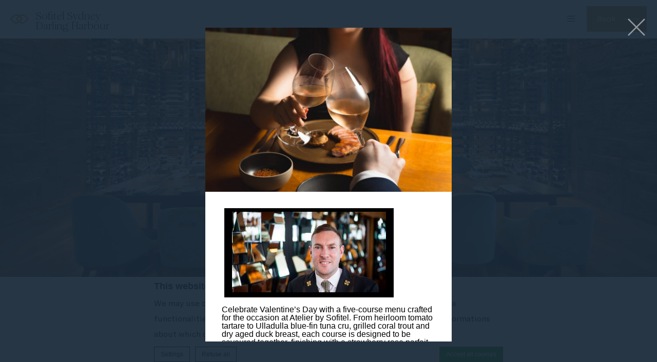

--- FILE ---
content_type: text/html; charset=UTF-8
request_url: https://www.sofitelsydneydarlingharbour.com.au/concierge/nathan2/
body_size: 21184
content:
<!doctype html>
<!--[if lt IE 7 ]><html class="ie ie6 lang_en csslang_en " lang="ENH"><![endif]-->
<!--[if IE 7 ]><html class="ie ie7 lang_en csslang_en " lang="ENH"><![endif]-->
<!--[if IE 8 ]><html class="ie ie8 lang_en csslang_en " lang="ENH"><![endif]-->
<!--[if (gte IE 9)|!(IE)]><!-->
<html lang="ENH" class="lang_en csslang_en ">
<!--<![endif]-->
<head>
	<meta charset="UTF-8">

	  <title>Sofitel Sydney Darling Harbour - nathan2</title>
  <meta name="description" content=""/>

	<meta name="viewport" content="user-scalable=no, width=device-width, initial-scale=1, maximum-scale=1">
	<meta http-equiv="X-UA-Compatible" content="IE=edge">
	<meta name="msapplication-tap-highlight" content="no">
	
	<script>
  var ajax_url = '/wp-admin/admin-ajax.php';
  var _choose_language = 'Choose your language';
  var _lang = 'en';
  var _is_mobile = false;
    var _hotel_name;
    _hotel_name = 1;
  </script>
	        <!-- DEdge Macaron plugin output ( macaron-utils.min.js ) -->
        <script no-loader type='text/javascript'>
            var dedge_macaron_enabled = true;
			!function(o){function _(n,e){return e.every(function(e){return-1!==n.indexOf(e)})}o.dedge_macaron_is_enabled=function(){return void 0!==o.dedge_macaron_enabled&&o.dedge_macaron_enabled},o.dedge_macaron_get_consent_categories=function(){if(!o.dedge_macaron_is_enabled())return["needed","prefs","stats","ads","unknown"];var e=function(e){e=("; "+document.cookie).split(`; ${e}=`);return 2===e.length?decodeURIComponent(e.pop().split(";").shift()):null}("_deCookiesConsent"),n=[];return n=!1!==e?JSON.parse(e):n},o.dedge_macaron_on_consent=function(e,n,d){d=d||function(){};function o(o,t,e,a){return function(e){var n;r||(o=Array.isArray(o)?o:[o],(n=dedge_macaron_get_consent_categories())&&n.length&&(_(n,o)||_(o,["any"]))?(r=!0,t(n,a,e)):d(n,a,e))}}var t,r=!1;document.addEventListener("_deCookiesConsentGivenVanilla",o(e,n,0,"consentgiven")),t=o(e,n,0,"docready"),/complete|loaded|interactive/.test(document.readyState)?t({detail:"DOMContentAlreadyLoaded"}):document.addEventListener("DOMContentLoaded",function(e){t(e)})},o.dedge_macaron_load_consent_dependent_sections=function(i){var s,e,n;"GIVEN"!==(i=i||"GIVEN")&&"DENIED"!==i||(s="[MacaronCDS("+i+")] ",e=function(){var r="data-macaron-consent-cat";"DENIED"===i&&(r="data-macaron-consent-denied-cat");var c=dedge_macaron_get_consent_categories(),e=jQuery('script[type="application/json"][data-macaron-aware="true"]['+r+"]");0<e.length&&e.each(function(e,n){var o=jQuery(this),t=o.attr(r),a=o.attr("id")||"unknown-"+i+"-"+e,e=(e=t.split(",")).map(function(e){return e.replace(/[^a-z]+/g,"")});if("GIVEN"===i?_(c,e):!_(c,e)){window.console&&console.log(s+"LOAD #"+a+" for "+t);try{var d=JSON.parse(o.text());o.after(d),o.remove()}catch(e){window.console&&console.log(s+"ERROR",e,o,t)}}else window.console&&console.log(s+"SKIP #"+a+". Required="+t+"; Current="+c.join(","))})},"undefined"==typeof jQuery?n=setInterval(function(){"undefined"!=typeof jQuery&&(clearInterval(n),e())},150):e())},o.dedge_macaron_on_consent("any",function(){o.dedge_macaron_load_consent_dependent_sections("GIVEN")}),o.dedge_macaron_on_consent("any",function(){o.dedge_macaron_load_consent_dependent_sections("DENIED")})}(window);        </script>
        <style type="text/css">html, body { opacity:0;visibility:hidden; }</style>

	<!-- This site is optimized with the Yoast SEO plugin v14.2 - https://yoast.com/wordpress/plugins/seo/ -->
	<meta name="robots" content="index, follow" />
	<meta name="googlebot" content="index, follow, max-snippet:-1, max-image-preview:large, max-video-preview:-1" />
	<meta name="bingbot" content="index, follow, max-snippet:-1, max-image-preview:large, max-video-preview:-1" />
	<link rel="canonical" href="https://d2e5ushqwiltxm.cloudfront.net/wp-content/uploads/sites/87/2019/06/04015758/nathan2.jpg" />
	<meta property="og:locale" content="en_US" />
	<meta property="og:type" content="article" />
	<meta property="og:title" content="nathan2 - Sofitel Sydney Darling Harbour" />
	<meta property="og:url" content="https://d2e5ushqwiltxm.cloudfront.net/wp-content/uploads/sites/87/2019/06/04015758/nathan2.jpg" />
	<meta property="og:site_name" content="Sofitel Sydney Darling Harbour" />
	<meta property="og:image" content="https://d2e5ushqwiltxm.cloudfront.net/wp-content/uploads/sites/87/2019/06/04015758/nathan2.jpg" />
	<meta property="og:image:width" content="1200" />
	<meta property="og:image:height" content="628" />
	<meta name="twitter:card" content="summary" />
	<script type="application/ld+json" class="yoast-schema-graph">{"@context":"https://schema.org","@graph":[{"@type":"WebSite","@id":"https://www.sofitelsydneydarlingharbour.com.au/#website","url":"https://www.sofitelsydneydarlingharbour.com.au/","name":"Sofitel Sydney Darling Harbour","description":"Just another LUB SG 1 Sites site","potentialAction":[{"@type":"SearchAction","target":"https://www.sofitelsydneydarlingharbour.com.au/?s={search_term_string}","query-input":"required name=search_term_string"}],"inLanguage":"ENH"},{"@type":"WebPage","@id":"https://d2e5ushqwiltxm.cloudfront.net/wp-content/uploads/sites/87/2019/06/04015758/nathan2.jpg#webpage","url":"https://d2e5ushqwiltxm.cloudfront.net/wp-content/uploads/sites/87/2019/06/04015758/nathan2.jpg","name":"nathan2 - Sofitel Sydney Darling Harbour","isPartOf":{"@id":"https://www.sofitelsydneydarlingharbour.com.au/#website"},"datePublished":"2019-06-04T01:57:57+00:00","dateModified":"2019-06-04T01:57:57+00:00","inLanguage":"ENH","potentialAction":[{"@type":"ReadAction","target":["https://d2e5ushqwiltxm.cloudfront.net/wp-content/uploads/sites/87/2019/06/04015758/nathan2.jpg"]}]}]}</script>
	<!-- / Yoast SEO plugin. -->


<link rel='dns-prefetch' href='//cdn.jsdelivr.net' />
<link rel='dns-prefetch' href='//s.w.org' />
<link rel='stylesheet' id='dedge-popup-css'  href='https://www.sofitelsydneydarlingharbour.com.au/wp-content/plugins/dedge-popup/assets/tobii.min.css?-alpha' type='text/css' media='all' />
<link rel='stylesheet' id='dedge-popup-css-css'  href='https://www.sofitelsydneydarlingharbour.com.au/wp-content/plugins/dedge-popup/assets/popup.css?' type='text/css' media='all' />
<link rel='stylesheet' id='wp-block-library-css'  href='https://www.sofitelsydneydarlingharbour.com.au/wp-includes/css/dist/block-library/style.min.css' type='text/css' media='all' />
<link rel='https://api.w.org/' href='https://www.sofitelsydneydarlingharbour.com.au/wp-json/' />
<link rel='shortlink' href='https://www.sofitelsydneydarlingharbour.com.au/?p=2927' />
<link rel="alternate" type="application/json+oembed" href="https://www.sofitelsydneydarlingharbour.com.au/wp-json/oembed/1.0/embed?url=https%3A%2F%2Fwww.sofitelsydneydarlingharbour.com.au%2Fconcierge%2Fnathan2%2F" />
<link rel="alternate" type="text/xml+oembed" href="https://www.sofitelsydneydarlingharbour.com.au/wp-json/oembed/1.0/embed?url=https%3A%2F%2Fwww.sofitelsydneydarlingharbour.com.au%2Fconcierge%2Fnathan2%2F&#038;format=xml" />
<script no-loader>var accor_gmaps_jsapi_signed_url = "https:\/\/maps.googleapis.com\/maps\/api\/js?v=3&libraries=places&key=AIzaSyBJuG1E1gSCqx-pEFtOn0UFFYg4s11Zrwo"</script><meta name="accor_post_id" content="2927" />    <script>var _accor_ALL_status = true;</script>
        <script no-loader>var _accor_booking_measurement_start = new Date(); </script>
    <meta name="google-site-verification" content="9SlOjqMT4aQYoVSxHauRjlu7oijFJOIXkBEiUu7fnAo" />
<script>
    /*****************/
    function __onAvailable(n,i,o){if(void 0!==n&&void 0!==i){n.constructor!==Array&&(n=[n]),void 0===o&&(o=100);var w=function(n)        {n=n.split(".");for(var i=window[n.shift()];i&&n.length;)i=i[n.shift()];return void 0!==i},r="$_onAvailableIntervals",t="$_onAvailableCallbacks";window[r]=window[r]||[],window[t]=window[t]||[],window[t].push(i);var a=window[t].length-1;window[r].push(setInterval(function(n,i){return function(){for(var o=!0,a=0;a<i.length;a++)o=o&&w(i[a]);o&&(clearInterval(window[r][n]),void 0!==window[t][n]&&window[t][n]())}}(a,n),o))}}

    __onAvailable(['jQuery'], function () {

        var isPage= function (path) {
            if (typeof location.pathname !== 'undefined' && location.pathname == path) {
                        return true;
            }
            return false;
        }
        function delegateFbq(action, eventName, customData) {
            __onAvailable(['fbq'], function() {
                fbq(action, eventName, customData);
            });
        }
        jQuery(document).ready(function () {
            // Google Analytics event for Champagne Masterclass
            if (isPage('/offers/champagne-masterclass/')) {
                jQuery('.offer_custom_button a').click(function() {
                                        var dlObject={
                                            'hotel_brand': 'sofitel',
                                            'gua_id': 'UA-91780723-3',
                                            'category': 'custom',
                                            'action': 'click',
                                            'label': 'champagne_masterclass',
                                            'gaDomain': 'sofitelsydneydarlingharbour.com.au',
                                            'event': 'accorEvent'
                                        };
                                        dataLayer.push(dlObject);
                                        var dlObject2={
                                            'hotel_brand': 'sofitel',
                                            'gua_id': 'UA-91860224-1',
                                            'category': 'custom',
                                            'action': 'click',
                                            'label': 'champagne_masterclass',
                                            'gaDomain': 'sofitelsydneydarlingharbour.com.au',
                                            'event': 'accorEvent'
                                        };
                                        dataLayer.push(dlObject2);
                });
            }

            // Facebook pixel events
            jQuery(document).on('click', '.page-template-template-newsletter .form .submit .btn', function() {delegateFbq('track','Lead', {});});
            if (isPage('/dining/atelier-by-sofitel/') || isPage('/dining/champagne-bar/')) {
                 jQuery(document).on('accor_event.open_form', '.restaurant_order', function() { delegateFbq('track','AddToWishlist', {});});
                 jQuery(document).on('click', '#restaurant .book a', function() { delegateFbq('track','Search', {});});
            }
            if (isPage('/offers/perrier-jouet/')) {
                 jQuery(document).on('click', '.offer_custom_button a.btn', function() { delegateFbq('track','AddToWishlist', {});});
            }
            jQuery(document).on('accor_event.booknowlink', function() {
            	delegateFbq('track','InitiateCheckout', {});
            });
            jQuery(document).on('accor_event.open_calendar', function() {
            	delegateFbq('track','InitiateCheckout', {});
            });
            jQuery(document).on('accor_event.offer_open_calendar', function() {
            	delegateFbq('track','InitiateCheckout', {});
            });
            jQuery(document).on('click', '#bookingform-home input.submit, #bookingform-popin input.submit', function() {
            	delegateFbq('track','InitiateCheckout', {});
            });
			
			// Facebook pixel - News
			if (isPage('/news/news-1/') || isPage('/news/news-2/') || isPage('/news/christmas-day-lunch/') || 
				isPage('/news/christmas-day-dinner/') || isPage('/news/new-years-eve/') || isPage('/news/latelier-menu/')) {
				jQuery(document).on('click', '.wp__thecontent a.meeting_order', function() {
					var text = jQuery.trim(jQuery(this).text()).toLowerCase();
					if (text.indexOf('menu') !== -1) {
						delegateFbq('track','Search', {});
					} else if (text.indexOf('book') !== -1) {
                        delegateFbq('track','AddToWishlist', {});
					}
				});
			}
			
			// Add "Book a table" button below title on mobile
			if (isPage('/dining/atelier-by-sofitel/') || isPage('/dining/champagne-bar/')) {
				var html='<div id="mob_res_book_cnt"><a href="javascript:void(0);" class="btn restaurant_order" id="mob_res_book">Book a table</a></div>';
				$(html).insertBefore($('#restaurant > h3'));
				$('#mob_res_book').click(function() {
					var offset = $('#restaurant').offset().top + $('#restaurant').outerHeight(true);
					$('html,body').animate({scrollTop: offset});
				});
			}
            // Add "Request a quotation" button below title on mobile
			if (isPage('/weddings/')) {
                               var div = $('#wrapper .section > .w-container');
				var html='<div id="mob_res_book_cnt"><a href="javascript:void(0);" class="btn restaurant_order" id="mob_res_book">Request a quotation</a></div>';
				$(html).insertBefore(div.find('> h1:first-child'));
				$('#mob_res_book').click(function() {
					var offset = div.offset().top + div.outerHeight(true) - 70;
					$('html,body').animate({scrollTop: offset});
				});
			}
			
			if (isPage('/valentines-day-by-sofitel/')
				|| isPage('/offers/valentines-day-dinner/')
				|| isPage('/offers/a-date-with-champagne/')
			) {
				$('.w-container .btn.meeting_order, .w-container .btn.custom').click(function() {				
					if (
						$.trim($(this).text()).toLowerCase() == 'book now'
						|| $.trim($(this).text()).toLowerCase() == 'bon appétit!'
						|| $.trim($(this).text()).toLowerCase() == 'santé!'
					) {
						delegateFbq('track', 'InitiateCheckout');
					}
				});
			}
			
						
			if (isPage('/valentines-day-by-sofitel/')) {
				$('.w-container .btn.meeting_order').click(function() {				
					if (
						$.trim($(this).text()).toLowerCase() == 'menu'
					) {
						delegateFbq('track', 'Search');
					}
				});
			}
			if (isPage('/')) {
				var antani = setInterval(function() {
					if (typeof player!== 'undefined' && typeof player.playVideo !== 'undefined') {
						clearInterval(antani);
						setTimeout(function() {
							player.setVolume(0);
							$('#hp_video_play').trigger('click');
						}, 100);
					}
				});
			}
			
		});
    });
</script>
<style>
	#mob_res_book_cnt {display: none; clear:both; text-align:center; margin-top: -10px; padding-bottom:20px;}
	#mob_res_book.restaurant_order {float: none !important; }
        
#rooms-filter li[data-type="all"] {display: none !important}
#restaurants > .w-container > h2, #restaurants > .w-container > hr {display:none !important;}
	
	@media (max-width: 767px) {
		#mob_res_book_cnt {display: block;}
	}
</style><link rel="alternate" hreflang="en" href="https://www.sofitelsydneydarlingharbour.com.au/concierge/nathan2/" />
<link rel="alternate" hreflang="zh-CN" href="https://www.sofitelsydneydarlingharbour.com.au/zh-hans/nathan2-2/" />
<link rel="alternate" hreflang="x-default" href="https://www.sofitelsydneydarlingharbour.com.au/concierge/nathan2/" />

	<link rel="apple-touch-icon" sizes="57x57" href="https://www.sofitelsydneydarlingharbour.com.au/wp-content/themes/sofitel-template/images/favicon/apple-touch-icon-57x57.png">
<link rel="apple-touch-icon" sizes="60x60" href="https://www.sofitelsydneydarlingharbour.com.au/wp-content/themes/sofitel-template/images/favicon/apple-touch-icon-60x60.png">
<link rel="apple-touch-icon" sizes="72x72" href="https://www.sofitelsydneydarlingharbour.com.au/wp-content/themes/sofitel-template/images/favicon/apple-touch-icon-72x72.png">
<link rel="apple-touch-icon" sizes="76x76" href="https://www.sofitelsydneydarlingharbour.com.au/wp-content/themes/sofitel-template/images/favicon/apple-touch-icon-76x76.png">
<link rel="apple-touch-icon" sizes="114x114" href="https://www.sofitelsydneydarlingharbour.com.au/wp-content/themes/sofitel-template/images/favicon/apple-touch-icon-114x114.png">
<link rel="apple-touch-icon" sizes="120x120" href="https://www.sofitelsydneydarlingharbour.com.au/wp-content/themes/sofitel-template/images/favicon/apple-touch-icon-120x120.png">
<link rel="apple-touch-icon" sizes="144x144" href="https://www.sofitelsydneydarlingharbour.com.au/wp-content/themes/sofitel-template/images/favicon/apple-touch-icon-144x144.png">
<link rel="apple-touch-icon" sizes="152x152" href="https://www.sofitelsydneydarlingharbour.com.au/wp-content/themes/sofitel-template/images/favicon/apple-touch-icon-152x152.png">
<link rel="apple-touch-icon" sizes="180x180" href="https://www.sofitelsydneydarlingharbour.com.au/wp-content/themes/sofitel-template/images/favicon/apple-touch-icon-180x180.png">
<link rel="icon" type="image/png" href="https://www.sofitelsydneydarlingharbour.com.au/wp-content/themes/sofitel-template/images/favicon/favicon-32x32.png" sizes="32x32">
<link rel="icon" type="image/png" href="https://www.sofitelsydneydarlingharbour.com.au/wp-content/themes/sofitel-template/images/favicon/favicon-194x194.png" sizes="194x194">
<link rel="icon" type="image/png" href="https://www.sofitelsydneydarlingharbour.com.au/wp-content/themes/sofitel-template/images/favicon/favicon-96x96.png" sizes="96x96">
<link rel="icon" type="image/png" href="https://www.sofitelsydneydarlingharbour.com.au/wp-content/themes/sofitel-template/images/favicon/android-chrome-192x192.png" sizes="192x192">
<link rel="icon" type="image/png" href="https://www.sofitelsydneydarlingharbour.com.au/wp-content/themes/sofitel-template/images/favicon/favicon-16x16.png" sizes="16x16">
<link rel="manifest" href="https://www.sofitelsydneydarlingharbour.com.au/wp-content/themes/sofitel-template/images/favicon/manifest.json">
<link rel="mask-icon" href="https://www.sofitelsydneydarlingharbour.com.au/wp-content/themes/sofitel-template/images/favicon/safari-pinned-tab.svg" color="#5bbad5">
<link rel="shortcut icon" href="https://www.sofitelsydneydarlingharbour.com.au/wp-content/themes/sofitel-template/images/favicon/favicon.ico">
<meta name="msapplication-TileColor" content="#ffffff">
<meta name="msapplication-TileImage" content="https://www.sofitelsydneydarlingharbour.com.au/wp-content/themes/sofitel-template/images/favicon/mstile-144x144.png">
<meta name="msapplication-config" content="https://www.sofitelsydneydarlingharbour.com.au/wp-content/themes/sofitel-template/images/favicon/browserconfig.xml">
<meta name="theme-color" content="#ffffff">

	
</head>
<body class="attachment attachment-template-default attachmentid-2927 attachment-jpeg">
<div id="container">
	<div id="wrapper">

	<div id="seobar">
      <div>Sofitel Sydney Darling Harbour - Luxury hotel - nathan2</div>
  </div>

	<header id="header">
		<div id="hotel">

			<div id="logo">
	<a data-xiti="transverse::logo" href="https://www.sofitelsydneydarlingharbour.com.au/">
		<span class="big_logo">
			<img style="max-width: 190px; height: auto; width: auto;" alt="Sofitel Sydney Darling Harbour"
				src="https://d2e5ushqwiltxm.cloudfront.net/wp-content/uploads/sites/87/2024/04/29043331/SofitelSydneyDarlingHarbour_BlackLogo_NoLink.png" />
		</span>
		<span class="small_logo">
			<img width="35" height="18" alt="Sofitel Sydney Darling Harbour"
				src="https://www.sofitelsydneydarlingharbour.com.au/wp-content/themes/sofitel-template/images/hr.png" />
			<span>Sofitel Sydney Darling Harbour</span>
		</span>
	</a>
</div>
			<nav class="menu-main__nav">
      <ul class="menu-main__nav with_submenu">
                <li class="menu-main__li set ">
            <a class="menu-main__a"
               data-xiti-clic="N"
               data-xiti="transverse::navigation::[The Hotel]"
               href="https://www.sofitelsydneydarlingharbour.com.au/">
              The Hotel            </a>
                      </li>
                    <li class="menu-main__li set ">
            <a class="menu-main__a"
               data-xiti-clic="N"
               data-xiti="transverse::navigation::[Accommodation]"
               href="https://www.sofitelsydneydarlingharbour.com.au/accommodation/">
              Accommodation            </a>
                      </li>
                    <li class="menu-main__li set ">
            <a class="menu-main__a"
               data-xiti-clic="N"
               data-xiti="transverse::navigation::[Club Millésime]"
               href="https://www.sofitelsydneydarlingharbour.com.au/club-millesime/">
              Club Millésime            </a>
                      </li>
                    <li class="menu-main__li set ">
            <a class="menu-main__a"
               data-xiti-clic="N"
               data-xiti="transverse::navigation::[Dining]"
               href="https://www.sofitelsydneydarlingharbour.com.au/dining/">
              Dining            </a>
                      </li>
                    <li class="menu-main__li set ">
            <a class="menu-main__a"
               data-xiti-clic="N"
               data-xiti="transverse::navigation::[Meetings and Events]"
               href="https://www.sofitelsydneydarlingharbour.com.au/meetings-events/">
              Meetings &amp; Events            </a>
                      </li>
                    <li class="menu-main__li set ">
            <a class="menu-main__a"
               data-xiti-clic="N"
               data-xiti="transverse::navigation::[Spa and Wellness]"
               href="https://www.sofitelsydneydarlingharbour.com.au/wellness-and-fitness/">
              Spa &amp; Wellness            </a>
                      </li>
                <li class="menu-main__li menu-main__li--hamburger set hamburger"><a href="javascript:void(0);"><span></span></a>
      </li>
    </ul>
  </nav>
			<div id="extended_menu" class="menu-ext__nav">

		<ul class="menu-ext__li set">
        <li class="menu-ext__a homelink"><a href="https://www.sofitelsydneydarlingharbour.com.au">Home</a></li>
						<li class="menu-ext__li set ">
					<a class="menu-ext__a" data-xiti-clic="N"
						href="https://www.sofitelsydneydarlingharbour.com.au/special-offers/"
						data-xiti="transverse::navigation::[Special Offers]">
						Special Offers					</a>
									</li>
								<li class="menu-ext__li set ">
					<a class="menu-ext__a" data-xiti-clic="N"
						href="https://www.sofitelsydneydarlingharbour.com.au/gift-vouchers/"
						data-xiti="transverse::navigation::[Gift Vouchers]">
						Gift Vouchers					</a>
									</li>
								<li class="menu-ext__li set ">
					<a class="menu-ext__a" data-xiti-clic="N"
						href="https://www.sofitelsydneydarlingharbour.com.au/weddings-at-sofitel-sydney-darling-harbour/"
						data-xiti="transverse::navigation::[Weddings]">
						Weddings					</a>
									</li>
								<li class="menu-ext__li set ">
					<a class="menu-ext__a" data-xiti-clic="N"
						href="https://www.sofitelsydneydarlingharbour.com.au/discover-haute-croissanterie/"
						data-xiti="transverse::navigation::[Discover La Haute Croissanterie]">
						Discover La Haute Croissanterie					</a>
									</li>
								<li class="menu-ext__li set ">
					<a class="menu-ext__a" data-xiti-clic="N"
						href="https://www.sofitelsydneydarlingharbour.com.au/gallery/"
						data-xiti="transverse::navigation::[Gallery]">
						Gallery					</a>
									</li>
								<li class="menu-ext__li set ">
					<a class="menu-ext__a" data-xiti-clic="N"
						href="https://www.sofitelsydneydarlingharbour.com.au/media-center/"
						data-xiti="transverse::navigation::[Sofitel Stories]">
						Sofitel Stories					</a>
									</li>
								<li class="menu-ext__li set ">
					<a class="menu-ext__a" data-xiti-clic="N"
						href="https://www.sofitelsydneydarlingharbour.com.au/location/"
						data-xiti="transverse::navigation::[Location]">
						Location					</a>
									</li>
								<li class="menu-ext__li set ">
					<a class="menu-ext__a" data-xiti-clic="N"
						href="https://www.sofitelsydneydarlingharbour.com.au/conciergerecommendations/"
						data-xiti="transverse::navigation::[In Our Neighbourhood]">
						In Our Neighbourhood					</a>
									</li>
								<li class="menu-ext__li set ">
					<a class="menu-ext__a" data-xiti-clic="N"
						href="https://www.sofitelsydneydarlingharbour.com.au/art-of-sleep-pillow-menu/"
						data-xiti="transverse::navigation::[Art of Sleep - Pillow Menu]">
						Art of Sleep - Pillow Menu					</a>
									</li>
								<li class="menu-ext__li set ">
					<a class="menu-ext__a" data-xiti-clic="N"
						href="https://www.sofitelsydneydarlingharbour.com.au/debonaire-on-darling-gift-shop/"
						data-xiti="transverse::navigation::[Lobby Gift Shop]">
						Lobby Gift Shop					</a>
									</li>
								<li class="menu-ext__li set ">
					<a class="menu-ext__a" data-xiti-clic="N"
						href="https://www.sofitelsydneydarlingharbour.com.au/our-commitment-to-sustainability/"
						data-xiti="transverse::navigation::[Our Commitment to Sustainability]">
						Our Commitment to Sustainability					</a>
									</li>
								<li class="menu-ext__li set ">
					<a class="menu-ext__a" data-xiti-clic="N"
						href="https://www.sofitelsydneydarlingharbour.com.au/discover-elegance-with-sofitel-subscribe-and-receive-exclusive-offers/"
						data-xiti="transverse::navigation::[Newsletter - Receive Exclusive Offers]">
						Newsletter - Receive Exclusive Offers					</a>
									</li>
								<li class="menu-ext__li set ">
					<a class="menu-ext__a" data-xiti-clic="N"
						href="https://www.sofitelsydneydarlingharbour.com.au/awards/"
						data-xiti="transverse::navigation::[Awards]">
						Awards					</a>
									</li>
								<li class="menu-ext__li set ">
					<a class="menu-ext__a" data-xiti-clic="N"
						href="https://www.sofitelsydneydarlingharbour.com.au/something-exciting-is-coming/"
						data-xiti="transverse::navigation::[Something Exciting is Coming]">
						Something Exciting is Coming					</a>
									</li>
								<li class="menu-ext__li set ">
					<a class="menu-ext__a" data-xiti-clic="N"
						href="https://www.sofitelsydneydarlingharbour.com.au/frequently-asked-questions/"
						data-xiti="transverse::navigation::[Frequently Asked Questions]">
						Frequently Asked Questions					</a>
									</li>
								<li class="menu-ext__li set ">
					<a class="menu-ext__a" data-xiti-clic="N"
						href="https://www.sofitelsydneydarlingharbour.com.au/sydney-seaplanes/"
						data-xiti="transverse::navigation::[Sydney Seaplanes]">
						Sydney Seaplanes					</a>
									</li>
				                    <li class="menu-ext__a boutiquelink"><a href="https://sofitelboutique.com/?utm_source=sofitel-site&utm_medium=property&utm_term=organic&utm_content=evergreen&utm_campaign=evergreen" target="_blank">Sofitel Boutique</a></li>
        	</ul>
	
	<div class="menu-ext__info">
	<div class="menu-ext__info-address address">
		12 Darling Drive<br>
		2000		Sydney	</div>
	<div class="menu-ext__info-contact contact">
		<strong>Tel:</strong>
		<span class="ltr">(+61) 2 8388 8888</span><br>
                    <strong>Fax:</strong>
            <span class="ltr">(+61) 2 8388 8868 </span><br>
        
					<strong>Email:</strong>
			<span class="ltr emails">
				<a class="mailto" href="mailto:H9729@sofitel.com">H9729@sofitel.com</a>			</span>
				</div>
</div>
	<div id="lang">
	<a href="javascript:void(0);"><span>English</span></a>
	<ul class="languages"><li class="icl-en"><a href="https://www.sofitelsydneydarlingharbour.com.au/concierge/nathan2/" class="lang_sel_sel">English</a></li><li class="icl-zh-hans"><a href="https://www.sofitelsydneydarlingharbour.com.au/zh-hans/nathan2-2/" class="lang_sel_other">简体中文</a></li><li class="select">See this hotel on all.accor.com or brand website in other languages : <select><option>Select your language</option><option value="fr" data-url="https://sofitel.accor.com/fr/hotels/9729.html">Français</option><option value="de" data-url="https://sofitel.accor.com/de/hotels/9729.html">Deutsch</option><option value="es" data-url="https://sofitel.accor.com/es/hotels/9729.html">Español</option><option value="it" data-url="https://sofitel.accor.com/it/hotels/9729.html">Italiano</option><option value="pt-br" data-url="https://sofitel.accor.com/pt-br/hotels/9729.html">Português (Brazil)</option><option value="id" data-url="https://all.accor.com/hotel/9729/index.id.shtml">Indonesia</option><option value="ja" data-url="https://all.accor.com/hotel/9729/index.ja.shtml">日本語</option><option value="pl" data-url="https://all.accor.com/hotel/9729/index.pl.shtml">Polski</option><option value="ru" data-url="https://all.accor.com/hotel/9729/index.ru.shtml">Русский</option><option value="pt" data-url="https://all.accor.com/hotel/9729/index.pt.shtml">Português</option><option value="nl" data-url="https://all.accor.com/hotel/9729/index.nl.shtml">Nederlands</option><option value="ko" data-url="https://all.accor.com/hotel/9729/index.ko.shtml">한국어</option><option value="tr" data-url="https://all.accor.com/hotel/9729/index.tr.shtml">Türkçe</option><option value="ar" data-url="https://all.accor.com/hotel/9729/index.ar.shtml">العربية</option><option value="th" data-url="https://all.accor.com/hotel/9729/index.th.shtml">ไทย</option><option value="sv" data-url="https://all.accor.com/hotel/9729/index.sv.shtml">Svenska</option></select></li></ul>
</div>
	<span class="book_close"></span>

</div>

		</div>
	</header>
	<div id="main_slideshow" class="loading">
			</div><div class="w-container"><!-- Generated by Accor Admin Customizations plugin -->
<div class="std_breadcrumb tpl__dft"><ul itemscope itemtype="http://schema.org/BreadcrumbList" class="aac_bcrumb_list "><li itemprop="itemListElement" itemscope itemtype="http://schema.org/ListItem" class="aac_bcrumb_itm el_0 pid_2 typ_home"><a itemprop="item" href="https://www.sofitelsydneydarlingharbour.com.au/"><span itemprop="name">Home</span></a><meta itemprop="position" content="1"/></li><li itemprop="itemListElement" itemscope itemtype="http://schema.org/ListItem" class="aac_bcrumb_itm el_1 pid_2927 typ_self"><a itemprop="item" href="https://www.sofitelsydneydarlingharbour.com.au/concierge/nathan2/"><span itemprop="name">nathan2</span></a><meta itemprop="position" content="2"/></li></ul></div></div>
<div class="section">
	<div class="w-container">

		<h1>nathan2</h1>

		<hr>

		<div class="wp__thecontent"><p class="attachment"><a href='https://d2e5ushqwiltxm.cloudfront.net/wp-content/uploads/sites/87/2019/06/04015758/nathan2.jpg'><img width="300" height="157" src="https://d2e5ushqwiltxm.cloudfront.net/wp-content/uploads/sites/87/2019/06/04015758/nathan2-300x157.jpg" class="attachment-medium size-medium" alt="" srcset="https://d2e5ushqwiltxm.cloudfront.net/wp-content/uploads/sites/87/2019/06/04015758/nathan2-300x157.jpg 300w, https://d2e5ushqwiltxm.cloudfront.net/wp-content/uploads/sites/87/2019/06/04015758/nathan2-768x402.jpg 768w, https://d2e5ushqwiltxm.cloudfront.net/wp-content/uploads/sites/87/2019/06/04015758/nathan2-1024x536.jpg 1024w, https://d2e5ushqwiltxm.cloudfront.net/wp-content/uploads/sites/87/2019/06/04015758/nathan2-889x465.jpg 889w, https://d2e5ushqwiltxm.cloudfront.net/wp-content/uploads/sites/87/2019/06/04015758/nathan2-1175x615.jpg 1175w, https://d2e5ushqwiltxm.cloudfront.net/wp-content/uploads/sites/87/2019/06/04015758/nathan2.jpg 1200w" sizes="(max-width: 300px) 100vw, 300px" /></a></p>
</div>

		
	</div>
</div>

<div id="stay_in_touch" class="social-section">
	<div class="w-container social-section__wrapper">
		<h2 class="social-section__title">
			Follow us		</h2>
		<p class="social-section__body">
			Catch up on all the latest news and events.		</p>
		<ul class="social-section__ul">
								<li class="social-section__li social-section__li--facebook">
						<a class="social-section__a" href="https://www.facebook.com/sofiteldarlingharbour" target="_blank"
							data-xiti-clic="S" data-xiti="transverse::footer::facebook">
							<img alt="facebook" width="50" height="50"
								src="https://www.sofitelsydneydarlingharbour.com.au/wp-content/themes/sofitel-template/images/icon-facebook-black.svg" class="social-section__img" >
						</a>
					</li>					<li class="social-section__li social-section__li--linkedin">
						<a class="social-section__a" href="https://www.linkedin.com/company/sofitelsydneydarlingharbour" target="_blank"
							data-xiti-clic="S" data-xiti="transverse::footer::linkedin">
							<img alt="linkedin" width="50" height="50"
								src="https://www.sofitelsydneydarlingharbour.com.au/wp-content/themes/sofitel-template/images/icon-linkedin-black.svg" class="social-section__img" >
						</a>
					</li>					<li class="social-section__li social-section__li--twitter">
						<a class="social-section__a" href="https://twitter.com/SofitelNews/" target="_blank"
							data-xiti-clic="S" data-xiti="transverse::footer::twitter">
							<img alt="twitter" width="50" height="50"
								src="https://www.sofitelsydneydarlingharbour.com.au/wp-content/themes/sofitel-template/images/icon-twitter-black.svg" class="social-section__img" >
						</a>
					</li>					<li class="social-section__li social-section__li--instagram">
						<a class="social-section__a" href="https://www.instagram.com/sofiteldarlingharbour/" target="_blank"
							data-xiti-clic="S" data-xiti="transverse::footer::instagram">
							<img alt="instagram" width="50" height="50"
								src="https://www.sofitelsydneydarlingharbour.com.au/wp-content/themes/sofitel-template/images/icon-instagram-black.svg" class="social-section__img" >
						</a>
					</li>		</ul>
	</div>
</div>

<footer id="footer" class="section">
  <div class="w-container">

    	<div class="newsletter">
		<h2 class="nodoubleletters">Newsletter</h2>
		<form method="post" action="https://www.sofitelsydneydarlingharbour.com.au/newsletter/">
			<input type="email" name="email" required placeholder="Enter your email">
			<input data-xiti-clic="S" data-xiti="transverse::footer::newsletterclick" type="submit" class="btn" value="Subscribe">
		</form>
	</div>
	
    <div>

      <ul class='footer-custom__ul'>
<li class="footer-custom__li footer-custom__li--sofitel"><a class="footer-custom__a" href="http://www.sofitel.com" rel="external" target="_blank">Sofitel.com</a></li>
<li class="footer-custom__li footer-custom__li--ah"><a class="footer-custom__a" href="https://all.accor.com/australia/index.en.shtml" rel="external" target="_blank">All.Accor</a></li>
<li class="footer-custom__li footer-custom__li--concierge"><a class="footer-custom__a" href="https://www.sofitelsydneydarlingharbour.com.au/concierge/" >Concierge</a></li>
<li class="footer-custom__li footer-custom__li--review-us-on-trip-advisor"><a class="footer-custom__a" href="https://www.tripadvisor.com.au/UserReviewEdit-g255060-d11687464-Sofitel_Sydney_Darling_Harbour-Sydney_New_South_Wales.html" rel="external" target="_blank">Review us on Trip Advisor</a></li>
</ul>

      	<ul class="footer-pages__ul">
		            <li class="footer-pages__li footer-pages__li--contact">
                <a class="" class=""
                   class="footer-pages__a" href="https://www.sofitelsydneydarlingharbour.com.au/contact/">
                    Contact                </a>
            </li>
			            <li class="footer-pages__li footer-pages__li--the-french-zest">
                <a class="" class=""
                   class="footer-pages__a" href="https://sofitel.accor.com" target="_blank">
                    The French Zest                </a>
            </li>
			            <li class="footer-pages__li footer-pages__li--le-club-accorhotels">
                <a class="" class=""
                   class="footer-pages__a" href="https://all.accor.com/loyalty-program/reasonstojoin/index.en.shtml" data-xiti-clic="S" rel="external" target="_blank">
                    Loyalty                </a>
            </li>
			            <li class="footer-pages__li footer-pages__li--sitemap">
                <a class="" class=""
                   class="footer-pages__a" href="https://www.sofitelsydneydarlingharbour.com.au/sitemap/">
                    Sitemap                </a>
            </li>
			            <li class="footer-pages__li footer-pages__li--legal-notice">
                <a class="" class=""
                   class="footer-pages__a" href="https://www.sofitelsydneydarlingharbour.com.au/legal-notice/">
                    Legal Notice                </a>
            </li>
			            <li class="footer-pages__li footer-pages__li--career">
                <a class="" class=""
                   class="footer-pages__a" href="https://careers.accor.com/global/en/" rel="external" target="_blank">
                    Career                </a>
            </li>
			            <li class="footer-pages__li footer-pages__li--cookie-policy">
                <a class="footerhighlight" class=""
                   class="footer-pages__a" href="https://www.sofitelsydneydarlingharbour.com.au/cookie-policy/">
                    Cookie Policy                </a>
            </li>
				</ul>
	
    </div>

    	<div class="mobile_apps">
		<div>
			<h2 class="nodoubleletters">Accor All App</h2>
			<div id="mobile_apps"><ul class="mobile_apps"><li class="google"><a target="_blank" rel="external" href="https://bok7.app.link/327WpI9o3W?%243p=a_custom_152976&~customer_keyword=Owned&~customer_placement=site&~customer_ad_name=Footer_minisite&~customer_ad_set_name=Sofitel">&nbsp;</a></li><li class="apple"><a target="_blank" rel="external" href="https://bok7.app.link/327WpI9o3W?%243p=a_custom_152976&~customer_keyword=Owned&~customer_placement=site&~customer_ad_name=Footer_minisite&~customer_ad_set_name=Sofitel">&nbsp;</a></li></ul></div><script>var _mobile_app_string = 'find all your <strong>sofitel hotels</strong> <span><small>in</small> the mobile app<strong>accorhotels</strong> </span>';</script>
		</div>
	</div>
  </div>

  <div id="copyright" class="copyright">
	<div class="w-container copyright__wrapper">
		<p>&copy; sofitel 2026. The symbol of french elegance in luxury hospitality around the world            &nbsp;|&nbsp;<a rel="nofollow" target="_blank" href="https://www.d-edge.com/?utm_source=Accor_hotel_website&utm_medium=link&utm_campaign=credits">Website Design</a>                |
                <a href="https://www.sofitelsydneydarlingharbour.com.au/gift-vouchers/">Gift Vouchers</a>
                    </p>
	</div>
</div>  </footer>


  <div class="main_slideshow">
    <ul class="cycle">
                <li>
            <img
                
 srcset="https://www.sofitelsydneydarlingharbour.com.au/wp-content/uploads/sites/87/2021/05/Atelier-by-Sofitel-300x165.jpg 300w, https://www.sofitelsydneydarlingharbour.com.au/wp-content/uploads/sites/87/2021/05/Atelier-by-Sofitel-1024x563.jpg 1024w, https://www.sofitelsydneydarlingharbour.com.au/wp-content/uploads/sites/87/2021/05/Atelier-by-Sofitel-768x422.jpg 768w, https://www.sofitelsydneydarlingharbour.com.au/wp-content/uploads/sites/87/2021/05/Atelier-by-Sofitel-1536x845.jpg 1536w, https://www.sofitelsydneydarlingharbour.com.au/wp-content/uploads/sites/87/2021/05/Atelier-by-Sofitel-845x465.jpg 845w, https://www.sofitelsydneydarlingharbour.com.au/wp-content/uploads/sites/87/2021/05/Atelier-by-Sofitel-1118x615.jpg 1118w, https://www.sofitelsydneydarlingharbour.com.au/wp-content/uploads/sites/87/2021/05/Atelier-by-Sofitel.jpg 1798w, https://www.sofitelsydneydarlingharbour.com.au/wp-content/uploads/sites/87/2021/05/Atelier-by-Sofitel.jpg 2x" 
sizes="(min-width: 300w) 300w, (min-width: 768w) 768w, (min-width: 1024w) 1024w, (min-width: 1200w) 1200w" 
                    class="resp" src="https://www.sofitelsydneydarlingharbour.com.au/wp-content/uploads/sites/87/2021/05/Atelier-by-Sofitel-845x465.jpg" width="845"
                    height="465"
                    alt="nathan2">
          </li>
                  <li>
            <img
                
 srcset="https://www.sofitelsydneydarlingharbour.com.au/wp-content/uploads/sites/87/2021/05/Champagne-Bar-300x165.jpg 300w, https://www.sofitelsydneydarlingharbour.com.au/wp-content/uploads/sites/87/2021/05/Champagne-Bar-1024x563.jpg 1024w, https://www.sofitelsydneydarlingharbour.com.au/wp-content/uploads/sites/87/2021/05/Champagne-Bar-768x422.jpg 768w, https://www.sofitelsydneydarlingharbour.com.au/wp-content/uploads/sites/87/2021/05/Champagne-Bar-1536x845.jpg 1536w, https://www.sofitelsydneydarlingharbour.com.au/wp-content/uploads/sites/87/2021/05/Champagne-Bar-845x465.jpg 845w, https://www.sofitelsydneydarlingharbour.com.au/wp-content/uploads/sites/87/2021/05/Champagne-Bar-1118x615.jpg 1118w, https://www.sofitelsydneydarlingharbour.com.au/wp-content/uploads/sites/87/2021/05/Champagne-Bar.jpg 1798w, https://www.sofitelsydneydarlingharbour.com.au/wp-content/uploads/sites/87/2021/05/Champagne-Bar.jpg 2x" 
sizes="(min-width: 300w) 300w, (min-width: 768w) 768w, (min-width: 1024w) 1024w, (min-width: 1200w) 1200w" 
                    class="resp" src="https://www.sofitelsydneydarlingharbour.com.au/wp-content/uploads/sites/87/2021/05/Champagne-Bar-845x465.jpg" width="845"
                    height="465"
                    alt="nathan2">
          </li>
                  <li>
            <img
                
 srcset="https://www.sofitelsydneydarlingharbour.com.au/wp-content/uploads/sites/87/2021/05/Club-Millesime-300x165.jpg 300w, https://www.sofitelsydneydarlingharbour.com.au/wp-content/uploads/sites/87/2021/05/Club-Millesime-1024x563.jpg 1024w, https://www.sofitelsydneydarlingharbour.com.au/wp-content/uploads/sites/87/2021/05/Club-Millesime-768x422.jpg 768w, https://www.sofitelsydneydarlingharbour.com.au/wp-content/uploads/sites/87/2021/05/Club-Millesime-1536x845.jpg 1536w, https://www.sofitelsydneydarlingharbour.com.au/wp-content/uploads/sites/87/2021/05/Club-Millesime-845x465.jpg 845w, https://www.sofitelsydneydarlingharbour.com.au/wp-content/uploads/sites/87/2021/05/Club-Millesime-1118x615.jpg 1118w, https://www.sofitelsydneydarlingharbour.com.au/wp-content/uploads/sites/87/2021/05/Club-Millesime.jpg 1798w, https://www.sofitelsydneydarlingharbour.com.au/wp-content/uploads/sites/87/2021/05/Club-Millesime.jpg 2x" 
sizes="(min-width: 300w) 300w, (min-width: 768w) 768w, (min-width: 1024w) 1024w, (min-width: 1200w) 1200w" 
                    class="resp" src="https://www.sofitelsydneydarlingharbour.com.au/wp-content/uploads/sites/87/2021/05/Club-Millesime-845x465.jpg" width="845"
                    height="465"
                    alt="nathan2">
          </li>
                  <li>
            <img
                
 srcset="https://www.sofitelsydneydarlingharbour.com.au/wp-content/uploads/sites/87/2021/05/Hero-Hotel-300x165.jpg 300w, https://www.sofitelsydneydarlingharbour.com.au/wp-content/uploads/sites/87/2021/05/Hero-Hotel-1024x563.jpg 1024w, https://www.sofitelsydneydarlingharbour.com.au/wp-content/uploads/sites/87/2021/05/Hero-Hotel-768x422.jpg 768w, https://www.sofitelsydneydarlingharbour.com.au/wp-content/uploads/sites/87/2021/05/Hero-Hotel-1536x845.jpg 1536w, https://www.sofitelsydneydarlingharbour.com.au/wp-content/uploads/sites/87/2021/05/Hero-Hotel-845x465.jpg 845w, https://www.sofitelsydneydarlingharbour.com.au/wp-content/uploads/sites/87/2021/05/Hero-Hotel-1118x615.jpg 1118w, https://www.sofitelsydneydarlingharbour.com.au/wp-content/uploads/sites/87/2021/05/Hero-Hotel.jpg 1798w, https://www.sofitelsydneydarlingharbour.com.au/wp-content/uploads/sites/87/2021/05/Hero-Hotel.jpg 2x" 
sizes="(min-width: 300w) 300w, (min-width: 768w) 768w, (min-width: 1024w) 1024w, (min-width: 1200w) 1200w" 
                    class="resp" src="https://www.sofitelsydneydarlingharbour.com.au/wp-content/uploads/sites/87/2021/05/Hero-Hotel-845x465.jpg" width="845"
                    height="465"
                    alt="nathan2">
          </li>
                  <li>
            <img
                
 srcset="https://www.sofitelsydneydarlingharbour.com.au/wp-content/uploads/sites/87/2021/05/Le-Rivage-Pool-Bar-300x165.jpg 300w, https://www.sofitelsydneydarlingharbour.com.au/wp-content/uploads/sites/87/2021/05/Le-Rivage-Pool-Bar-1024x563.jpg 1024w, https://www.sofitelsydneydarlingharbour.com.au/wp-content/uploads/sites/87/2021/05/Le-Rivage-Pool-Bar-768x422.jpg 768w, https://www.sofitelsydneydarlingharbour.com.au/wp-content/uploads/sites/87/2021/05/Le-Rivage-Pool-Bar-1536x845.jpg 1536w, https://www.sofitelsydneydarlingharbour.com.au/wp-content/uploads/sites/87/2021/05/Le-Rivage-Pool-Bar-845x465.jpg 845w, https://www.sofitelsydneydarlingharbour.com.au/wp-content/uploads/sites/87/2021/05/Le-Rivage-Pool-Bar-1118x615.jpg 1118w, https://www.sofitelsydneydarlingharbour.com.au/wp-content/uploads/sites/87/2021/05/Le-Rivage-Pool-Bar.jpg 1798w, https://www.sofitelsydneydarlingharbour.com.au/wp-content/uploads/sites/87/2021/05/Le-Rivage-Pool-Bar.jpg 2x" 
sizes="(min-width: 300w) 300w, (min-width: 768w) 768w, (min-width: 1024w) 1024w, (min-width: 1200w) 1200w" 
                    class="resp" src="https://www.sofitelsydneydarlingharbour.com.au/wp-content/uploads/sites/87/2021/05/Le-Rivage-Pool-Bar-845x465.jpg" width="845"
                    height="465"
                    alt="nathan2">
          </li>
                  <li>
            <img
                
 srcset="https://www.sofitelsydneydarlingharbour.com.au/wp-content/uploads/sites/87/2021/05/Luxury-Darling-Harbour-View-Room-300x165.jpg 300w, https://www.sofitelsydneydarlingharbour.com.au/wp-content/uploads/sites/87/2021/05/Luxury-Darling-Harbour-View-Room-1024x563.jpg 1024w, https://www.sofitelsydneydarlingharbour.com.au/wp-content/uploads/sites/87/2021/05/Luxury-Darling-Harbour-View-Room-768x422.jpg 768w, https://www.sofitelsydneydarlingharbour.com.au/wp-content/uploads/sites/87/2021/05/Luxury-Darling-Harbour-View-Room-1536x845.jpg 1536w, https://www.sofitelsydneydarlingharbour.com.au/wp-content/uploads/sites/87/2021/05/Luxury-Darling-Harbour-View-Room-845x465.jpg 845w, https://www.sofitelsydneydarlingharbour.com.au/wp-content/uploads/sites/87/2021/05/Luxury-Darling-Harbour-View-Room-1118x615.jpg 1118w, https://www.sofitelsydneydarlingharbour.com.au/wp-content/uploads/sites/87/2021/05/Luxury-Darling-Harbour-View-Room.jpg 1798w, https://www.sofitelsydneydarlingharbour.com.au/wp-content/uploads/sites/87/2021/05/Luxury-Darling-Harbour-View-Room.jpg 2x" 
sizes="(min-width: 300w) 300w, (min-width: 768w) 768w, (min-width: 1024w) 1024w, (min-width: 1200w) 1200w" 
                    class="resp" src="https://www.sofitelsydneydarlingharbour.com.au/wp-content/uploads/sites/87/2021/05/Luxury-Darling-Harbour-View-Room-845x465.jpg" width="845"
                    height="465"
                    alt="nathan2">
          </li>
                  <li>
            <img
                
 srcset="https://www.sofitelsydneydarlingharbour.com.au/wp-content/uploads/sites/87/2022/03/035A0673-HDR-Edit-1-300x200.jpg 300w, https://www.sofitelsydneydarlingharbour.com.au/wp-content/uploads/sites/87/2022/03/035A0673-HDR-Edit-1-1024x683.jpg 1024w, https://www.sofitelsydneydarlingharbour.com.au/wp-content/uploads/sites/87/2022/03/035A0673-HDR-Edit-1-768x513.jpg 768w, https://www.sofitelsydneydarlingharbour.com.au/wp-content/uploads/sites/87/2022/03/035A0673-HDR-Edit-1-1536x1025.jpg 1536w, https://www.sofitelsydneydarlingharbour.com.au/wp-content/uploads/sites/87/2022/03/035A0673-HDR-Edit-1-585x390.jpg 585w, https://www.sofitelsydneydarlingharbour.com.au/wp-content/uploads/sites/87/2022/03/035A0673-HDR-Edit-1-1170x780.jpg 1170w, https://www.sofitelsydneydarlingharbour.com.au/wp-content/uploads/sites/87/2022/03/035A0673-HDR-Edit-1-921x615.jpg 921w, https://www.sofitelsydneydarlingharbour.com.au/wp-content/uploads/sites/87/2022/03/035A0673-HDR-Edit-1-150x100.jpg 150w, https://www.sofitelsydneydarlingharbour.com.au/wp-content/uploads/sites/87/2022/03/035A0673-HDR-Edit-1.jpg 1798w, https://www.sofitelsydneydarlingharbour.com.au/wp-content/uploads/sites/87/2022/03/035A0673-HDR-Edit-1.jpg 2x" 
sizes="(min-width: 300w) 300w, (min-width: 768w) 768w, (min-width: 1024w) 1024w, (min-width: 1200w) 1200w" 
                    class="resp" src="https://www.sofitelsydneydarlingharbour.com.au/wp-content/uploads/sites/87/2022/03/035A0673-HDR-Edit-1-1798x690.jpg" width="1798"
                    height="690"
                    alt="nathan2">
          </li>
            </ul>
          <div id="paging">
        <div></div>
      </div>      </div>
  
	<a href="javascript:void(0);" data-xiti="transverse::book" id="book_button" data-wording="Book a room" class="">Book</a>
<div id="book_panel">
	<div class="title">
		<div class="hotelname">Sofitel Sydney Darling Harbour</div>
		<div class="bookyourstay">Book your stay</div>
	</div>
	<form id="bookingform-popin" class="singledp bf_multiroom clearfix bf_multiroom-singledp">
   <!-- Single datepicker check in/out -->
   <div class="bf_field bf_checkinout ">
       <div class="checkinout_wrapper"><div class="checkinout"></div></div>
       <div class="field">
       	<label>Check-in</label>
       	<div class="checkin"></div>
       </div>
       <div class="field">
          	<label>Check-out</label>
       	<div class="checkout"></div>
       </div>
   </div>
    <input type="hidden" name="goto" value="search_all_stays" />

        <div class="bf_fields bf_dates">
			<p>From <span id="startDate"></span> &nbsp;&nbsp;to <span id="endDate"></span></p>
		</div>
        <div class="bf_fields">
            <script id="bf_room_fields_template" type="text/html" style="display:none;" no-loader >
                <div class="bf_room_NNN_container bf_room_container">
                    <div class="bf_room_title">Room {NNN}</div>
                    <!-- Number of adults -->
                    <div class="bf_field bf_room_NNN_adultNumber bf_select ">
                        <label for="room_NNN_adultNumber_select" class="bf_label">Adults</label>
                        <select name="room[NNN].adultNumber" id="room_NNN_adultNumber_select" class="bf_input_select ">
                            <option value="1" selected="selected">1</option><option value="2">2</option><option value="3">3</option><option value="4">4</option>
                        </select>
                    </div>
                    <!-- Number of children -->
                    <div class="bf_field bf_room_NNN_childrenNumber bf_select ">
                        <label for="room_NNN_childrenNumber_select" class="bf_label">Children</label>
                        <select name="room[NNN].childrenNumber" id="room_NNN_childrenNumber_select" class="bf_input_select ">
                            <option value="0" selected="selected">0</option><option value="1">1</option><option value="2">2</option><option value="3">3</option>
                        </select>
                    </div>
                    <div class="bf_room_NNN_childrenages bf_childrenages">
                        <div class="bf_ca_wrap">
                        	<div class="bf_field bf_room_NNN_childrenAge0 bf_select " style="display:none;">
                        	    <label class="bf_label">Children's age</label>
                        	    <select name="room[NNN].childrenAge[0]" id="room_NNN_childrenAge0_select" class="bf_input_select ">
                        	        <option value="0" selected="selected">0</option><option value="1">1</option><option value="2">2</option><option value="3">3</option><option value="4">4</option><option value="5">5</option><option value="6">6</option><option value="7">7</option><option value="8">8</option><option value="9">9</option><option value="10">10</option><option value="11">11</option><option value="12">12</option>
                        	    </select>
                        	</div>
                        	<div class="bf_field bf_room_NNN_childrenAge1 bf_select " style="display:none;">
                        	    <select name="room[NNN].childrenAge[1]" id="room_NNN_childrenAge1_select" class="bf_input_select ">
                        	        <option value="0" selected="selected">0</option><option value="1">1</option><option value="2">2</option><option value="3">3</option><option value="4">4</option><option value="5">5</option><option value="6">6</option><option value="7">7</option><option value="8">8</option><option value="9">9</option><option value="10">10</option><option value="11">11</option><option value="12">12</option>
                        	    </select>
                        	</div>
                        	<div class="bf_field bf_room_NNN_childrenAge2 bf_select " style="display:none;">
                        	    <select name="room[NNN].childrenAge[2]" id="room_NNN_childrenAge2_select" class="bf_input_select ">
                        	        <option value="0" selected="selected">0</option><option value="1">1</option><option value="2">2</option><option value="3">3</option><option value="4">4</option><option value="5">5</option><option value="6">6</option><option value="7">7</option><option value="8">8</option><option value="9">9</option><option value="10">10</option><option value="11">11</option><option value="12">12</option>
                        	    </select>
                        	</div>
                        </div>                    </div>
                </div>
            </script>
            <!-- Number of rooms -->
            <div class="bf_field bf_roomNumber bf_select ">
                <label for="roomNumber_select" class="bf_label">Rooms</label>
                <select name="roomNumber" id="roomNumber_select" class="bf_input_select ">
                    <option value="1" selected="selected">1</option><option value="2">2</option><option value="3">3</option>
                </select>
            </div>            <div class="bf_roomscontainer">
                <div class="bf_room_0_container bf_room_container">
                    <div class="bf_room_title">Room 1</div>
                    <!-- Number of adults -->
                    <div class="bf_field bf_room_0_adultNumber bf_select ">
                        <label for="room_0_adultNumber_select" class="bf_label">Adults</label>
                        <select name="room[0].adultNumber" id="room_0_adultNumber_select" class="bf_input_select ">
                            <option value="1" selected="selected">1</option><option value="2">2</option><option value="3">3</option><option value="4">4</option>
                        </select>
                    </div>                    <!-- Number of children -->
                    <div class="bf_field bf_room_0_childrenNumber bf_select ">
                        <label for="room_0_childrenNumber_select" class="bf_label">Children</label>
                        <select name="room[0].childrenNumber" id="room_0_childrenNumber_select" class="bf_input_select ">
                            <option value="0" selected="selected">0</option><option value="1">1</option><option value="2">2</option><option value="3">3</option>
                        </select>
                    </div>                    <div class="bf_room_0_childrenages bf_childrenages">
                        
                        <div class="bf_ca_wrap">
                        	<div class="bf_field bf_room_0_childrenAge0 bf_select " style="display:none">
                        	    <label class="bf_label">Children's age</label>
                        	    <select name="room[0].childrenAge[0]" id="room_0_childrenAge0_select" class="bf_input_select ">
                        	        <option value="0" selected="selected">0</option><option value="1">1</option><option value="2">2</option><option value="3">3</option><option value="4">4</option><option value="5">5</option><option value="6">6</option><option value="7">7</option><option value="8">8</option><option value="9">9</option><option value="10">10</option><option value="11">11</option><option value="12">12</option>
                        	    </select>
                        	</div>
                        	<div class="bf_field bf_room_0_childrenAge1 bf_select " style="display:none">
                        	    <select name="room[0].childrenAge[1]" id="room_0_childrenAge1_select" class="bf_input_select ">
                        	        <option value="0" selected="selected">0</option><option value="1">1</option><option value="2">2</option><option value="3">3</option><option value="4">4</option><option value="5">5</option><option value="6">6</option><option value="7">7</option><option value="8">8</option><option value="9">9</option><option value="10">10</option><option value="11">11</option><option value="12">12</option>
                        	    </select>
                        	</div>
                        	<div class="bf_field bf_room_0_childrenAge2 bf_select " style="display:none">
                        	    <select name="room[0].childrenAge[2]" id="room_0_childrenAge2_select" class="bf_input_select ">
                        	        <option value="0" selected="selected">0</option><option value="1">1</option><option value="2">2</option><option value="3">3</option><option value="4">4</option><option value="5">5</option><option value="6">6</option><option value="7">7</option><option value="8">8</option><option value="9">9</option><option value="10">10</option><option value="11">11</option><option value="12">12</option>
                        	    </select>
                        	</div>
                        </div>                    </div>
                </div>            </div>

            <!-- fidelityCardNumber -->
            <div class="bf_field bf_fidelityCardNumber bf_text ">
                <label for="fidelityCardNumber_dp" class="bf_label">Loyalty program</label>
                <input type="text" name="fidelityCardNumber" id="fidelityCardNumber_dp" value="" class="bf_input_text " />
            </div>            <!-- preferredCode -->
            <div class="bf_field bf_preferredCode bf_text ">
                <label for="preferredCode_dp" class="bf_label">Preferential code</label>
                <input type="text" name="preferredCode" id="preferredCode_dp" value="" class="bf_input_text " />
            </div>
                <input type="hidden" name="brand" value="sofitel">
                <input type="hidden" name="destination" value="9729">
            
                <input type="hidden" name="dayIn" value="21">
                <input type="hidden" name="monthIn" value="01">
                <input type="hidden" name="yearIn" value="2026">
                <input type="hidden" name="nightNb" value="2">
            
			<input type="submit" class="submit" value="Book Now" />
        </div>


</form>	<span class="book_close"></span>
</div>

<div id="gallery_popin"></div>

<div class="book_overlay"></div>

</div><!-- #wrapper -->
</div><!-- #container -->

<link rel="preload" href="https://www.sofitelsydneydarlingharbour.com.au/wp-content/themes/sofitel-template/css/jquery-ui.base.min.css" as="style" onload="this.rel='stylesheet'">
					<noscript><link rel="stylesheet" href="https://www.sofitelsydneydarlingharbour.com.au/wp-content/themes/sofitel-template/css/jquery-ui.base.min.css"></noscript><link rel="preload" href="https://www.sofitelsydneydarlingharbour.com.au/wp-content/themes/sofitel-template/css/reset.css" as="style" onload="this.rel='stylesheet'">
					<noscript><link rel="stylesheet" href="https://www.sofitelsydneydarlingharbour.com.au/wp-content/themes/sofitel-template/css/reset.css"></noscript><link rel="preload" href="https://www.sofitelsydneydarlingharbour.com.au/wp-content/themes/sofitel-template/css/jquery.fancybox.css" as="style" onload="this.rel='stylesheet'">
					<noscript><link rel="stylesheet" href="https://www.sofitelsydneydarlingharbour.com.au/wp-content/themes/sofitel-template/css/jquery.fancybox.css"></noscript><link rel="preload" href="https://www.sofitelsydneydarlingharbour.com.au/wp-content/themes/sofitel-template/css/custom.css" as="style" onload="this.rel='stylesheet'">
					<noscript><link rel="stylesheet" href="https://www.sofitelsydneydarlingharbour.com.au/wp-content/themes/sofitel-template/css/custom.css"></noscript><link rel="preload" href="https://www.sofitelsydneydarlingharbour.com.au/wp-content/themes/sofitel-sydney-darling-harbour/css/custom.css" as="style" onload="this.rel='stylesheet'">
					<noscript><link rel="stylesheet" href="https://www.sofitelsydneydarlingharbour.com.au/wp-content/themes/sofitel-sydney-darling-harbour/css/custom.css"></noscript>
		<script>
		/*! loadCSS: load a CSS file asynchronously. [c]2016 @scottjehl, Filament Group, Inc. Licensed MIT */
		(function(w){
			"use strict";
			/* exported loadCSS */
			var loadCSS = function( href, before, media ){
				// Arguments explained:
				// `href` [REQUIRED] is the URL for your CSS file.
				// `before` [OPTIONAL] is the element the script should use as a reference for injecting our stylesheet <link> before
					// By default, loadCSS attempts to inject the link after the last stylesheet or script in the DOM. However, you might desire a more specific location in your document.
				// `media` [OPTIONAL] is the media type or query of the stylesheet. By default it will be 'all'
				var doc = w.document;
				var ss = doc.createElement( "link" );
				var ref;
				if( before ){
					ref = before;
				}
				else {
					var refs = ( doc.body || doc.getElementsByTagName( "head" )[ 0 ] ).childNodes;
					ref = refs[ refs.length - 1];
				}

				var sheets = doc.styleSheets;
				ss.rel = "stylesheet";
				ss.href = href;
				// temporarily set media to something inapplicable to ensure it'll fetch without blocking render
				ss.media = "only x";

				// wait until body is defined before injecting link. This ensures a non-blocking load in IE11.
				function ready( cb ){
					if( doc.body ){
						return cb();
					}
					setTimeout(function(){
						ready( cb );
					});
				}
				// Inject link
					// Note: the ternary preserves the existing behavior of "before" argument, but we could choose to change the argument to "after" in a later release and standardize on ref.nextSibling for all refs
					// Note: `insertBefore` is used instead of `appendChild`, for safety re: http://www.paulirish.com/2011/surefire-dom-element-insertion/
				ready( function(){
					ref.parentNode.insertBefore( ss, ( before ? ref : ref.nextSibling ) );
				});
				// A method (exposed on return object for external use) that mimics onload by polling until document.styleSheets until it includes the new sheet.
				var onloadcssdefined = function( cb ){
					var resolvedHref = ss.href;
					var i = sheets.length;
					while( i-- ){
						if( sheets[ i ].href === resolvedHref ){
							return cb();
						}
					}
					setTimeout(function() {
						onloadcssdefined( cb );
					});
				};

				function loadCB(){
					if( ss.addEventListener ){
						ss.removeEventListener( "load", loadCB );
					}
					ss.media = media || "all";
				}

				// once loaded, set link's media back to `all` so that the stylesheet applies once it loads
				if( ss.addEventListener ){
					ss.addEventListener( "load", loadCB);
				}
				ss.onloadcssdefined = onloadcssdefined;
				onloadcssdefined( loadCB );
				return ss;
			};
			// commonjs
			if( typeof exports !== "undefined" ){
				exports.loadCSS = loadCSS;
			}
			else {
				w.loadCSS = loadCSS;
			}
		}( typeof global !== "undefined" ? global : this ));

		/* CSS rel=preload polyfill (from src/cssrelpreload.js) */
		/* CSS rel=preload polyfill. Depends on loadCSS function */
		(function( w ){
		  // rel=preload support test
		  if( !w.loadCSS ){
		    return;
		  }
		  var rp = loadCSS.relpreload = {};
		  rp.support = function(){
		    try {
		      return w.document.createElement("link").relList.supports( "preload" );
		    } catch (e) {}
		  };

		  // loop preload links and fetch using loadCSS
		  rp.poly = function(){
		    var links = w.document.getElementsByTagName( "link" );
		    for( var i = 0; i < links.length; i++ ){
		      var link = links[ i ];
		      if( link.rel === "preload" && link.getAttribute( "as" ) === "style" ){
		        w.loadCSS( link.href, link );
		        link.rel = null;
		      }
		    }
		  };

		  // if link[rel=preload] is not supported, we must fetch the CSS manually using loadCSS
		  if( !rp.support() ){
		    rp.poly();
		    var run = w.setInterval( rp.poly, 300 );
		    if( w.addEventListener ){
		      w.addEventListener( "load", function(){
		        w.clearInterval( run );
		      } )
		    }
		  }
		}( this ));

		</script>	<script type="text/javascript" no-loader>
		window.accorBookingArgs = {"brand":"sofitel","destination":"9729","code_langue":"gb","merchantid":"MS-9729","force_currency":false,"useAccorTrackingDecorator":true};
	</script>
	        <!-- Accor Tracking Decorator by accor booking plugin-->
        <script type="text/javascript" no-loader>
            // Create the variable if it doesn't exist
            var _AccorTrackingDecorator = _AccorTrackingDecorator || {};

            _AccorTrackingDecorator.config = {"merchantid":"MS-9729","hotelID":"9729","handleGoogleAnalytics":true,"autoDecorate":true,"debug":false,"isBrandSite":false,"brandName":"sofitel"};

                    // Added by accor Admin Customizations plugin
        _AccorTrackingDecorator.config.postDecorateCallback = function (params) {
            if (typeof params == 'object') {
                params.origin = "sofitel";
            }
            return params;
        };
                </script>
                    <script async src="//staticaws.fbwebprogram.com/accor_tracking_decorator/decorator.js"></script>
            <div id="dedge_footer-popup-content" style="display:none"><div class="dedge_popup__inner __inner cleanslate"><div class="popup__image"><img width="1024" height="683" src="https://d2e5ushqwiltxm.cloudfront.net/wp-content/uploads/sites/87/2023/02/05022238/035A7385-1024x683.jpg" class="attachment-large size-large" alt="" srcset="https://d2e5ushqwiltxm.cloudfront.net/wp-content/uploads/sites/87/2023/02/05022238/035A7385-1024x683.jpg 1024w, https://d2e5ushqwiltxm.cloudfront.net/wp-content/uploads/sites/87/2023/02/05022238/035A7385-300x200.jpg 300w, https://d2e5ushqwiltxm.cloudfront.net/wp-content/uploads/sites/87/2023/02/05022238/035A7385-768x513.jpg 768w, https://d2e5ushqwiltxm.cloudfront.net/wp-content/uploads/sites/87/2023/02/05022238/035A7385-1536x1025.jpg 1536w, https://d2e5ushqwiltxm.cloudfront.net/wp-content/uploads/sites/87/2023/02/05022238/035A7385-585x390.jpg 585w, https://d2e5ushqwiltxm.cloudfront.net/wp-content/uploads/sites/87/2023/02/05022238/035A7385-1170x780.jpg 1170w, https://d2e5ushqwiltxm.cloudfront.net/wp-content/uploads/sites/87/2023/02/05022238/035A7385-921x615.jpg 921w, https://d2e5ushqwiltxm.cloudfront.net/wp-content/uploads/sites/87/2023/02/05022238/035A7385-150x100.jpg 150w, https://d2e5ushqwiltxm.cloudfront.net/wp-content/uploads/sites/87/2023/02/05022238/035A7385.jpg 1798w" sizes="(max-width: 1024px) 100vw, 1024px" /></div><div class="popup__content"><p class="attachment"><a href='https://d2e5ushqwiltxm.cloudfront.net/wp-content/uploads/sites/87/2019/06/04015758/nathan2.jpg'><img width="300" height="157" src="https://d2e5ushqwiltxm.cloudfront.net/wp-content/uploads/sites/87/2019/06/04015758/nathan2-300x157.jpg" class="attachment-medium size-medium" alt="" srcset="https://d2e5ushqwiltxm.cloudfront.net/wp-content/uploads/sites/87/2019/06/04015758/nathan2-300x157.jpg 300w, https://d2e5ushqwiltxm.cloudfront.net/wp-content/uploads/sites/87/2019/06/04015758/nathan2-768x402.jpg 768w, https://d2e5ushqwiltxm.cloudfront.net/wp-content/uploads/sites/87/2019/06/04015758/nathan2-1024x536.jpg 1024w, https://d2e5ushqwiltxm.cloudfront.net/wp-content/uploads/sites/87/2019/06/04015758/nathan2-889x465.jpg 889w, https://d2e5ushqwiltxm.cloudfront.net/wp-content/uploads/sites/87/2019/06/04015758/nathan2-1175x615.jpg 1175w, https://d2e5ushqwiltxm.cloudfront.net/wp-content/uploads/sites/87/2019/06/04015758/nathan2.jpg 1200w" sizes="(max-width: 300px) 100vw, 300px" /></a></p>
<p>Celebrate Valentine’s Day with a five-course menu crafted for the occasion at Atelier by Sofitel. From heirloom tomato tartare to Ulladulla blue-fin tuna cru, grilled coral trout and dry aged duck breast, each course is designed to be savoured together, finishing with a strawberry rose parfait for a perfect final note.</p>
<p style="text-align: center"><a class="btn meeting_order" href="https://www.sofitelsydneydarlingharbour.com.au/offers/valentines-day/" target="_blank" rel="noopener noreferrer">Book Now</a></p>
</div></div></div><a id="dedgepopuptrigger" href="#dedge_footer-popup-content" data-type="html" class="dedge-popup" style="display:none"></a><link rel="stylesheet" href="https://www.sofitelsydneydarlingharbour.com.au/wp-content/themes/sofitel-sydney-darling-harbour/css/popin.css" /><script async src="https://www.sofitelsydneydarlingharbour.com.au/wp-content/themes/sofitel-sydney-darling-harbour/js/popin.js"></script>    <script>
        var hiddenButton = 0;
    </script>
            <!-- ACCOR APP PUSH -->
        <div class="__aap_container __aap_theme_sofitel-template" style="display: none;">
            <div class="__aap_banner">
                <a class="__aap_link" href="https://bok7.app.link/dhyTBSZo3W?%243p=a_custom_152976&amp;~customer_keyword=Owned&amp;~customer_placement=site&amp;~customer_ad_name=Smart_app_banner_minisite&amp;~customer_ad_set_name=Sofitel" target="_blank">
                    <span class="__aap_logo"></span>
                    <span class="__aap_message">The best of Sofitel with Accor App</span>
                </a>
                <a class="__aap_close" href="javascript:void(0);">Close</a>
            </div>
        </div>
        <style>.__aap_banner,.__aap_link{-webkit-box-direction:normal;-webkit-box-orient:horizontal}.__aap_container{position:fixed;top:0;left:0;width:100%;z-index:999999999;background:#ccc;padding:0 5px;height:70px;-webkit-box-sizing:border-box;-moz-box-sizing:border-box;box-sizing:border-box;display:-webkit-box;display:-webkit-flex;display:-moz-flex;display:-ms-flexbox;display:flex;-webkit-box-pack:center;-ms-flex-pack:center;-webkit-justify-content:center;-moz-justify-content:center;justify-content:center;-webkit-box-align:center;-ms-flex-align:center;-webkit-align-items:center;-moz-align-items:center;align-items:center}.__aap_container *{-webkit-box-sizing:border-box;-moz-box-sizing:border-box;box-sizing:border-box}.__aap_banner{-webkit-border-radius:10px;-moz-border-radius:10px;border-radius:10px;background:#fff;padding:5px 5px 7px;-webkit-box-shadow:1px 1px 2px rgba(0,0,0,.3);-moz-box-shadow:1px 1px 2px rgba(0,0,0,.3);box-shadow:1px 1px 2px rgba(0,0,0,.3);display:-webkit-box;display:-webkit-flex;display:-moz-flex;display:-ms-flexbox;display:flex;-webkit-flex-direction:row;-moz-flex-direction:row;-ms-flex-direction:row;flex-direction:row;-webkit-box-align:center;-ms-flex-align:center;-webkit-align-items:center;-moz-align-items:center;align-items:center;-webkit-box-pack:justify;-ms-flex-pack:justify;-webkit-justify-content:space-between;-moz-justify-content:space-between;justify-content:space-between}.__aap_close,.__aap_logo{text-decoration:none;background-color:transparent;background-attachment:scroll;background-repeat:no-repeat;background-position:center center}.__aap_banner:after,.__aap_banner:before{content:'';display:table;clear:both}.__aap_link{display:-webkit-box;display:-webkit-flex;display:-moz-flex;display:-ms-flexbox;display:flex;-webkit-flex-direction:row;-moz-flex-direction:row;-ms-flex-direction:row;flex-direction:row;-webkit-box-align:center;-ms-flex-align:center;-webkit-align-items:center;-moz-align-items:center;align-items:center;text-decoration:none}.__aap_link:after,.__aap_link:before{content:'';display:table;clear:both}.__aap_logo{-webkit-box-flex:0;-webkit-flex-grow:0;-moz-flex-grow:0;-ms-flex-positive:0;flex-grow:0;-webkit-flex-shrink:0;-moz-flex-shrink:0;-ms-flex-negative:0;flex-shrink:0;-webkit-flex-basis:40px;-moz-flex-basis:40px;-ms-flex-preferred-size:40px;flex-basis:40px;background-image:url(/wp-content/plugins/accor-app-push/img/accor-logo.svg);background-size:contain;height:50px;width:50px;margin-right:10px}html.lang_ar .__aap_logo{margin-right:0;margin-left:10px}.__aap_message{font-size:14px;line-height:140%;color:#333;font-style:normal;font-weight:400;text-decoration:none}.__aap_close{display:block;width:34px;height:34px;overflow:hidden;text-indent:-9999px;margin-top:-3px;background-image:url(/wp-content/plugins/accor-app-push/img/close.svg);background-size:15px}html.__aap_banner_visible .__aap_container{z-index:9000;background:#382e2c}html.__aap_banner_visible #container{margin-top:70px}html.__aap_banner_visible #header{top:70px}html.__aap_banner_visible .__aap_message{font-family:"GT America LV", sans-serif;font-size:18px;color:#000}
</style>
        <script no-loader>!function(i,a,o){if(void 0!==i&&void 0!==a){i.constructor!==Array&&(i=[i]),void 0===o&&(o=100);var e=function(i){i=i.split(".");for(var a=window[i.shift()];a&&i.length;)a=a[i.shift()];return void 0!==a},n="$_onAvailableIntervals",t="$_onAvailableCallbacks";window[n]=window[n]||[],window[t]=window[t]||[],window[t].push(a);var r=window[t].length-1;window[n].push(setInterval((c=r,s=i,function(){for(var i=!0,a=0;a<s.length;a++)i=i&&e(s[a]);i&&(clearInterval(window[n][c]),void 0!==window[t][c]&&window[t][c]())}),o))}var c,s}(["jQuery"],function(){var c;(c=jQuery)(document).ready(function(){var i="__aap_banner_visible",e="aap_banner_closed",a=c("html"),o=c(".__aap_container"),n=c(".__aap_close"),t=c(".__aap_link");function r(){!function(i,a,o){var e="";if(o){var n=new Date;n.setTime(n.getTime()+24*o*60*60*1e3),e="; expires="+n.toUTCString()}document.cookie=i+"="+(a||"")+e+"; path=/"}(e,"YES",60),o.fadeOut("fast"),a.removeClass(i)}(function(){if(a=!1,i=navigator.userAgent||navigator.vendor||window.opera,(/(android|bb\d+|meego).+mobile|avantgo|bada\/|blackberry|blazer|compal|elaine|fennec|hiptop|iemobile|ip(hone|od)|iris|kindle|lge |maemo|midp|mmp|mobile.+firefox|netfront|opera m(ob|in)i|palm( os)?|phone|p(ixi|re)\/|plucker|pocket|psp|series(4|6)0|symbian|treo|up\.(browser|link)|vodafone|wap|windows ce|xda|xiino|android|ipad|playbook|silk/i.test(i)||/1207|6310|6590|3gso|4thp|50[1-6]i|770s|802s|a wa|abac|ac(er|oo|s\-)|ai(ko|rn)|al(av|ca|co)|amoi|an(ex|ny|yw)|aptu|ar(ch|go)|as(te|us)|attw|au(di|\-m|r |s )|avan|be(ck|ll|nq)|bi(lb|rd)|bl(ac|az)|br(e|v)w|bumb|bw\-(n|u)|c55\/|capi|ccwa|cdm\-|cell|chtm|cldc|cmd\-|co(mp|nd)|craw|da(it|ll|ng)|dbte|dc\-s|devi|dica|dmob|do(c|p)o|ds(12|\-d)|el(49|ai)|em(l2|ul)|er(ic|k0)|esl8|ez([4-7]0|os|wa|ze)|fetc|fly(\-|_)|g1 u|g560|gene|gf\-5|g\-mo|go(\.w|od)|gr(ad|un)|haie|hcit|hd\-(m|p|t)|hei\-|hi(pt|ta)|hp( i|ip)|hs\-c|ht(c(\-| |_|a|g|p|s|t)|tp)|hu(aw|tc)|i\-(20|go|ma)|i230|iac( |\-|\/)|ibro|idea|ig01|ikom|im1k|inno|ipaq|iris|ja(t|v)a|jbro|jemu|jigs|kddi|keji|kgt( |\/)|klon|kpt |kwc\-|kyo(c|k)|le(no|xi)|lg( g|\/(k|l|u)|50|54|\-[a-w])|libw|lynx|m1\-w|m3ga|m50\/|ma(te|ui|xo)|mc(01|21|ca)|m\-cr|me(rc|ri)|mi(o8|oa|ts)|mmef|mo(01|02|bi|de|do|t(\-| |o|v)|zz)|mt(50|p1|v )|mwbp|mywa|n10[0-2]|n20[2-3]|n30(0|2)|n50(0|2|5)|n7(0(0|1)|10)|ne((c|m)\-|on|tf|wf|wg|wt)|nok(6|i)|nzph|o2im|op(ti|wv)|oran|owg1|p800|pan(a|d|t)|pdxg|pg(13|\-([1-8]|c))|phil|pire|pl(ay|uc)|pn\-2|po(ck|rt|se)|prox|psio|pt\-g|qa\-a|qc(07|12|21|32|60|\-[2-7]|i\-)|qtek|r380|r600|raks|rim9|ro(ve|zo)|s55\/|sa(ge|ma|mm|ms|ny|va)|sc(01|h\-|oo|p\-)|sdk\/|se(c(\-|0|1)|47|mc|nd|ri)|sgh\-|shar|sie(\-|m)|sk\-0|sl(45|id)|sm(al|ar|b3|it|t5)|so(ft|ny)|sp(01|h\-|v\-|v )|sy(01|mb)|t2(18|50)|t6(00|10|18)|ta(gt|lk)|tcl\-|tdg\-|tel(i|m)|tim\-|t\-mo|to(pl|sh)|ts(70|m\-|m3|m5)|tx\-9|up(\.b|g1|si)|utst|v400|v750|veri|vi(rg|te)|vk(40|5[0-3]|\-v)|vm40|voda|vulc|vx(52|53|60|61|70|80|81|83|85|98)|w3c(\-| )|webc|whit|wi(g |nc|nw)|wmlb|wonu|x700|yas\-|your|zeto|zte\-/i.test(i.substr(0,4)))&&(a=!0),!a)return!1;var i,a,o=function(i){for(var a=i+"=",o=document.cookie.split(";"),e=0;e<o.length;e++){for(var n=o[e];" "==n.charAt(0);)n=n.substring(1,n.length);if(0==n.indexOf(a))return n.substring(a.length,n.length)}return null}(e);return null==o||"YES"!==o})()&&(a.addClass(i),o.fadeIn("fast")),n.click(r),t.click(r)})});</script>
        			<!-- Accor Booking - AccorMobileBookingForm->add_assets() -->
			<!-- Mobile QS: Popin -->
<div style="display: none;" id="ab_mobile_qs_wrapper">
	<div class="popin_content">
		<a href="javascript:;" class="close">X</a>
		<div class="popin_title">Sofitel Sydney Darling Harbour</div>
		<div class="form_ctx">
			<!-- Form will be injected here -->
		</div>
	</div>
</div>
<!-- Mobile QS: Source holder -->
<div style="display: none" id="mobile_qs_source_holder">
	<form class="bf_multiroom ab_mobile_qs">
		<input type="hidden" name="goto" value="search_all_stays"/>
		<div class="qs_title">Book your stay</div>
			<div class="bf_fields">
				<script id="bf_room_fields_template" type="text/html" style="display:none;" no-loader >
				    <div class="bf_room_NNN_container bf_room_container">
				        <div class="bf_room_title">Room {NNN}</div>
				        <!-- Number of adults -->
				        <div class="bf_field bf_room_NNN_adultNumber bf_select ">
				            <label for="room_NNN_adultNumber_select" class="bf_label">Adults</label>
				            <select name="room[NNN].adultNumber" id="room_NNN_adultNumber_select" class="bf_input_select ">
				                <option value="1" selected="selected">1</option><option value="2">2</option><option value="3">3</option><option value="4">4</option>
				            </select>
				        </div>
				        <!-- Number of children -->
				        <div class="bf_field bf_room_NNN_childrenNumber bf_select ">
				            <label for="room_NNN_childrenNumber_select" class="bf_label">Children</label>
				            <select name="room[NNN].childrenNumber" id="room_NNN_childrenNumber_select" class="bf_input_select ">
				                <option value="0" selected="selected">0</option><option value="1">1</option><option value="2">2</option><option value="3">3</option>
				            </select>
				        </div>
				        <div class="bf_room_NNN_childrenages bf_childrenages">
				            <div class="bf_field bf_room_NNN_childrenAge0 bf_select " style="display:none;">
				                <label for="room_NNN_childrenAge0_select" class="bf_label">Age of first child</label>
				                <select name="room[NNN].childrenAge[0]" id="room_NNN_childrenAge0_select" class="bf_input_select ">
				                    <option value="0" selected="selected">0</option><option value="1">1</option><option value="2">2</option><option value="3">3</option><option value="4">4</option><option value="5">5</option><option value="6">6</option><option value="7">7</option><option value="8">8</option><option value="9">9</option><option value="10">10</option><option value="11">11</option><option value="12">12</option>
				                </select>
				            </div>
				            <div class="bf_field bf_room_NNN_childrenAge1 bf_select " style="display:none;">
				                <label for="room_NNN_childrenAge1_select" class="bf_label">Age of second child</label>
				                <select name="room[NNN].childrenAge[1]" id="room_NNN_childrenAge1_select" class="bf_input_select ">
				                    <option value="0" selected="selected">0</option><option value="1">1</option><option value="2">2</option><option value="3">3</option><option value="4">4</option><option value="5">5</option><option value="6">6</option><option value="7">7</option><option value="8">8</option><option value="9">9</option><option value="10">10</option><option value="11">11</option><option value="12">12</option>
				                </select>
				            </div>
				            <div class="bf_field bf_room_NNN_childrenAge2 bf_select " style="display:none;">
				                <label for="room_NNN_childrenAge2_select" class="bf_label">Age of third child</label>
				                <select name="room[NNN].childrenAge[2]" id="room_NNN_childrenAge2_select" class="bf_input_select ">
				                    <option value="0" selected="selected">0</option><option value="1">1</option><option value="2">2</option><option value="3">3</option><option value="4">4</option><option value="5">5</option><option value="6">6</option><option value="7">7</option><option value="8">8</option><option value="9">9</option><option value="10">10</option><option value="11">11</option><option value="12">12</option>
				                </select>
				            </div>
				        </div>
				    </div>
				</script>				<!-- Checkin date -->
				<div class="bf_field bf_checkin bf_text ">
				    <label for="checkin_dp" class="bf_label">Check-in</label>
				    <input type="text" name="checkin" id="checkin_dp" readonly="readonly" value="" class="bf_input_text " />
				</div>				<!-- Checkout date -->
				<div class="bf_field bf_checkout bf_text ">
				    <label for="checkout_dp" class="bf_label">Check-out</label>
				    <input type="text" name="checkout" id="checkout_dp" readonly="readonly" value="" class="bf_input_text " />
				</div>
				<!-- Number of rooms -->
				<div class="bf_field bf_roomNumber bf_select ">
				    <label for="roomNumber_select" class="bf_label">Rooms</label>
				    <select name="roomNumber" id="roomNumber_select" class="bf_input_select ">
				        <option value="1" selected="selected">1</option><option value="2">2</option><option value="3">3</option>
				    </select>
				</div>				<div class="bf_roomscontainer">
					<div class="bf_room_0_container bf_room_container">
					    <div class="bf_room_title">Room 1</div>
					    <!-- Number of adults -->
					    <div class="bf_field bf_room_0_adultNumber bf_select ">
					        <label for="room_0_adultNumber_select" class="bf_label">Adults</label>
					        <select name="room[0].adultNumber" id="room_0_adultNumber_select" class="bf_input_select ">
					            <option value="1" selected="selected">1</option><option value="2">2</option><option value="3">3</option><option value="4">4</option>
					        </select>
					    </div>					    <!-- Number of children -->
					    <div class="bf_field bf_room_0_childrenNumber bf_select ">
					        <label for="room_0_childrenNumber_select" class="bf_label">Children</label>
					        <select name="room[0].childrenNumber" id="room_0_childrenNumber_select" class="bf_input_select ">
					            <option value="0" selected="selected">0</option><option value="1">1</option><option value="2">2</option><option value="3">3</option>
					        </select>
					    </div>					    <div class="bf_room_0_childrenages bf_childrenages">
					        <div class="bf_field bf_room_0_childrenAge0 bf_select " style="display:none">
					            <label for="room_0_childrenAge0_select" class="bf_label">Age of first child</label>
					            <select name="room[0].childrenAge[0]" id="room_0_childrenAge0_select" class="bf_input_select ">
					                <option value="0" selected="selected">0</option><option value="1">1</option><option value="2">2</option><option value="3">3</option><option value="4">4</option><option value="5">5</option><option value="6">6</option><option value="7">7</option><option value="8">8</option><option value="9">9</option><option value="10">10</option><option value="11">11</option><option value="12">12</option>
					            </select>
					        </div>
					        <div class="bf_field bf_room_0_childrenAge1 bf_select " style="display:none">
					            <label for="room_0_childrenAge1_select" class="bf_label">Age of second child</label>
					            <select name="room[0].childrenAge[1]" id="room_0_childrenAge1_select" class="bf_input_select ">
					                <option value="0" selected="selected">0</option><option value="1">1</option><option value="2">2</option><option value="3">3</option><option value="4">4</option><option value="5">5</option><option value="6">6</option><option value="7">7</option><option value="8">8</option><option value="9">9</option><option value="10">10</option><option value="11">11</option><option value="12">12</option>
					            </select>
					        </div>
					        <div class="bf_field bf_room_0_childrenAge2 bf_select " style="display:none">
					            <label for="room_0_childrenAge2_select" class="bf_label">Age of third child</label>
					            <select name="room[0].childrenAge[2]" id="room_0_childrenAge2_select" class="bf_input_select ">
					                <option value="0" selected="selected">0</option><option value="1">1</option><option value="2">2</option><option value="3">3</option><option value="4">4</option><option value="5">5</option><option value="6">6</option><option value="7">7</option><option value="8">8</option><option value="9">9</option><option value="10">10</option><option value="11">11</option><option value="12">12</option>
					            </select>
					        </div>					    </div>
					</div>				</div>


				<!-- fidelityCardNumber -->
				<div class="bf_field bf_fidelityCardNumber bf_text ">
				    <label for="fidelityCardNumber_dp" class="bf_label">Loyalty program</label>
				    <input type="text" name="fidelityCardNumber" id="fidelityCardNumber_dp" value="" class="bf_input_text " />
				</div>				<!-- preferredCode -->
				<div class="bf_field bf_preferredCode bf_text ">
				    <label for="preferredCode_dp" class="bf_label">Preferential code</label>
				    <input type="text" name="preferredCode" id="preferredCode_dp" value="" class="bf_input_text " />
				</div>
				    <input type="hidden" name="brand" value="sofitel">
				    <input type="hidden" name="destination" value="9729">
				
				    <input type="hidden" name="dayIn" value="21">
				    <input type="hidden" name="monthIn" value="01">
				    <input type="hidden" name="yearIn" value="2026">
				    <input type="hidden" name="nightNb" value="1">
				

				<input type="submit" value="Book Now"/>
			</div>
	</form>
</div>			<link rel='stylesheet' id='accor_booking_mobile_qs_css'  href='https://www.sofitelsydneydarlingharbour.com.au/wp-content/plugins/accor-booking/css/sofitel-template_mobile_qs.css?ver=20210129-FRHIParams' type='text/css' media='all' />
			<script type="text/javascript" id='accor_booking_mobile_qs_js' src='https://www.sofitelsydneydarlingharbour.com.au/wp-content/plugins/accor-booking/js/mobile_qs.min.js?ver=20210129-FRHIParams'></script>
			            <!-- Event tracking -->
            <script no-loader>
                var _accor_event_tracking_params = {"gua_ids":["UA-91780723-3","UA-91860224-1"],"ga4_ids":["G-C0JJTRVRD8"],"hotel_brand":"sofitel","enable_experimental_mode":false,"domain":"www.sofitelsydneydarlingharbour.com.au"};
                (function (w, d, s, u) {
                    for (var i = 0; i < u.length; i++) {
                        var f = d.getElementsByTagName(s)[0],
                            j = d.createElement(s);
                        j.async = true;
                        j.src = u[i];
                        f.parentNode.insertBefore(j, f)
                    }
                })(window, document, 'script', ["https:\/\/www.sofitelsydneydarlingharbour.com.au\/wp-content\/plugins\/accor-gtm\/js\/event_tracking.min.js","https:\/\/www.sofitelsydneydarlingharbour.com.au\/wp-content\/themes\/sofitel-template\/js\/event_tracking.js"]);
            </script>
            <!-- End Event tracking -->
            			<script>
				// Avoids auto load of tagmanagers
                window.fb_cookie_law = window.fb_cookie_law || {};
                __deCookieAccorGTMCustomerGTMAction = "always";
			</script>
		                <!-- Google Tag Manager DataLayer -->
            <script type="text/javascript" no-loader>
                var dataLayer =
                [ {"hotel_id":"9729","hotel_name":"Sofitel Sydney Darling Harbour","hotel_city":"Sydney","hotel_country":"Australia","hotel_brand":"sofitel","gua_id":"UA-91780723-3","gua_id_hotel":"UA-91860224-1","gua_id_extra":"","gua_id_sofitel":"UA-91780723-3","gua_id_hotel_sofitel":"UA-91860224-1","gua_id_extra_sofitel":"","ga4_id":"G-C0JJTRVRD8","ga4_id_hotel":"","ga4_id_extra":"","ga4_id_sofitel":"G-C0JJTRVRD8","ga4_id_hotel_sofitel":"","ga4_id_extra_sofitel":"","site_domain":"www.sofitelsydneydarlingharbour.com.au","site_url":"https:\/\/www.sofitelsydneydarlingharbour.com.au","page_language":"en","device_type":"desktop","page_type":"generic_page","sojern_pixel_id":"NONE"} ];
            </script>
                    <script no-loader>
            AccorTagManagersAreLoaded = false;
            AccorTagManagers = [];
                                AccorTagManagers.push(function () {
                        (function (w,d,s,l,i){w[l]= w[l]||[];w[l].push({'gtm.start': new Date().getTime(), event: 'gtm.js'});
                            var f = d.getElementsByTagName(s)[0],j = d.createElement(s), dl = l != 'dataLayer' ? '&l=' + l : '';
                            j.async = true; j.src = '//www.googletagmanager.com/gtm.js?id=' + i + dl;
                            f.parentNode.insertBefore(j, f);
                        })(window, document, 'script', "dataLayer", "GTM-TVWPC8");
                    });
                                AccorTagManagers.push(function () {
                        (function (w,d,s,l,i){w[l]= w[l]||[];w[l].push({'gtm.start': new Date().getTime(), event: 'gtm.js'});
                            var f = d.getElementsByTagName(s)[0],j = d.createElement(s), dl = l != 'dataLayer' ? '&l=' + l : '';
                            j.async = true; j.src = '//www.googletagmanager.com/gtm.js?id=' + i + dl;
                            f.parentNode.insertBefore(j, f);
                        })(window, document, 'script', "dataLayer", "GTM-KKNDZRF");
                    });
                        function loadAllTagManagers() {
                if (AccorTagManagersAreLoaded) {
                    return;
                }
                AccorTagManagersAreLoaded = true;
                if (window.console && console.log) {
                    console.log("Loading GTM");
                }
                for (var i=0; i<AccorTagManagers.length; i++) {
                    AccorTagManagers[i]();
                }
            }
            //FallBack for websites not using fb-cookie-law
            setTimeout(function() {
                if (typeof fb_cookie_law === 'undefined') {
                    loadAllTagManagers();
                }
            }, 100);
        </script>
                    <script>
                /* Magic ahead */
                (function() {
                    function loadTagManagers() {
                        if (typeof AccorTagManagersAreLoaded !== 'undefined' && AccorTagManagersAreLoaded) {
                            return;
                        }
                        AccorTagManagersAreLoaded = true;
                        if (window.console && console.log) {
                            console.log("Loading GTM in Macaron Mode");
                        }
                        for (var i=0; i<AccorTagManagers.length; i++) {
                            if (i == 0) {
                                // Global GTM is always loaded. consent is managed with triggers!!
                                AccorTagManagers[i]();
                            } else {
                                switch (__deCookieAccorGTMCustomerGTMAction) {
                                    case 'always':
                                        AccorTagManagers[i]();
                                        break;
                                    case 'prefs':
                                    case 'stats':
                                    case 'ads':
                                    case 'unknown':
                                        dedge_macaron_on_consent(
                                            __deCookieAccorGTMCustomerGTMAction,
                                            (function(fn) {
                                                return function() {
                                                    fn();
                                                };
                                            })(AccorTagManagers[i]),
                                            (function(index) {
                                                return function() {
                                                    window.console && console.log('Denied consent for '+ __deCookieAccorGTMCustomerGTMAction +', Skipping GTM', index);
                                                };
                                            })(i)

                                        );
                                        break;
                                    case 'never':
                                    default:
                                        window.console && console.log('Skipping GTM', i);
                                        break;
                                }
                            }

                        }
                    }
                    loadTagManagers();
                })();
            </script>
            <link rel='stylesheet' href='https://www.sofitelsydneydarlingharbour.com.au/wp-content/plugins/accor-admin-customizations/css/breadcrumb/sofitel-template.css' type='text/css' media='all'/><script type='text/javascript' src='https://www.sofitelsydneydarlingharbour.com.au/wp-content/plugins/dedge-popup/assets/tobii.min.js?-alpha#defer'></script>
<script type='text/javascript' src='https://www.sofitelsydneydarlingharbour.com.au/wp-content/plugins/dedge-popup/assets/run.min.js?#defer'></script>
<script type='text/javascript' src='https://www.sofitelsydneydarlingharbour.com.au/wp-content/themes/sofitel-template/js/jquery.min.js?'></script>
<script type='text/javascript' src='https://www.sofitelsydneydarlingharbour.com.au/wp-content/themes/sofitel-template/js/jquery-ui.min.js?#defer'></script>
<script type='text/javascript' src='https://www.sofitelsydneydarlingharbour.com.au/wp-content/themes/sofitel-template/js/jquery.ui.datepicker.min.js?#defer'></script><script type='text/javascript' src='https://www.sofitelsydneydarlingharbour.com.au/wp-content/plugins/accor-booking/js/booking.min.js?#defer'></script>
<script type='text/javascript' src='https://www.sofitelsydneydarlingharbour.com.au/wp-content/themes/sofitel-template/js/jquery.cycle2.min.js?#defer'></script>
<script type='text/javascript' src='https://cdn.jsdelivr.net/npm/webfontloader@1.6.26/webfontloader.min.js?#defer'></script>
<script type='text/javascript' src='https://www.sofitelsydneydarlingharbour.com.au/wp-content/themes/sofitel-template/js/jquery.fancybox.pack.js?#defer'></script>
<script type='text/javascript' src='https://www.sofitelsydneydarlingharbour.com.au/wp-content/themes/sofitel-template/js/jquery.resizeCenter.js?#defer'></script>
<script type='text/javascript' src='https://www.sofitelsydneydarlingharbour.com.au/wp-content/themes/sofitel-template/js/i18n/jquery.ui.datepicker-en.js?#defer'></script>
<script type='text/javascript' src='https://www.sofitelsydneydarlingharbour.com.au/wp-content/themes/sofitel-template/js/function.js?v=mayberebrand&#038;2#defer'></script>
        <!-- DEdge Macaron plugin output -->
        <script no-loader type='text/javascript'>
            __deCookieToken = "eyJhbGciOiJIUzI1NiIsInR5cCI6IkpXVCJ9.eyJzY29wZXMiOiJ3d3cuc29maXRlbHN5ZG5leWRhcmxpbmdoYXJib3VyLmNvbS5hdSIsImlhdCI6MTYzMDUwNzM1NCwianRpIjoiNWQwOWNmNjktYTg1Ny00NDUxLTg3YWQtNWMyNTgyOWQ4YmMwIn0.LCie3ujKpuoiTs75ZfvfviWWkKlrMJYq5AZqsxIhgY0";
            __deCookiesCustom = [];
            __deCookiesStrings = {};
            __deCookiesConfig = {"consent_mode_v2":false,"tpl":"popin","show_refuse_button":true,"show_close_button":false,"alwaysInjectBanner":false,"dny_ac_dft":false,"privacy_policy":"https:\/\/www.sofitelsydneydarlingharbour.com.au\/cookie-policy\/","byCountryConfig":[{"countries":["EU","AD","AL","AT","BA","BE","BG","BY","CH","CS","CZ","DE","DK","EE","ES","FI","FO","FR","FX","GB","GI","GR","HR","HU","IE","IS","IT","LI","LT","LU","LV","MC","MD","MK","MT","NL","NO","PL","PT","RO","SE","SI","SJ","SK","SM","UA","VA"],"tpl":"popin","show_refuse_button":true,"implicitConsent":false,"checkedCats":["needed","prefs"],"inputDisabledCats":["needed"]},{"countries":["US","CA","AS","GU","MP","PR","VI"],"tpl":"minimal","implicitConsent":true,"show_refuse_button":true,"checkedCats":["needed","prefs","stats","ads","unknown"],"inputDisabledCats":["needed","prefs"]},{"countries":["OTHER"],"tpl":"popin","implicitConsent":false,"checkedCats":["needed","prefs","stats","ads","unknown"],"inputDisabledCats":["needed","prefs"]}]};
            __deCookiesScriptUrl = "https:\/\/macaron-assets.d-edge-webstudio.com\/decookie.min.js?ver=1720687035";
            !function(a,o,n){function t(e){window.dataLayer=window.dataLayer||[],window.console&&console.log("Pushing to DL",e),dataLayer.push(e)}var e,i,d,r,s,c,l;i=function(){window[a]=function(t){if(void 0!==t&&void 0!==t.cookies&&null!==t){var e=window.__deCookiesCustom||[];if(0<e.length){for(var o=0;o<e.length;o++){var n=function(e,o){for(var n=0;n<t.cookies.length;n++)if(t.cookies[n].name===e&&t.cookies[n].domain===o)return t.cookies[n];return!1}(e[o].name,e[o].domain);!1===n?t.cookies.push(e[o]):"undefined"!=typeof jQuery&&jQuery.extend(!0,n,e[o])}window.console&&console.log&&console.log("MACARON Final list of cookies",t.cookies)}}else window.console&&console.log(a," Cookie data is null. failing gracefully")},window.__deCookieMustacheDataFilter=function(e){"function"==typeof dedge_macaron_override_mustache_data&&dedge_macaron_override_mustache_data(e)},jQuery(document).on("__macaron_loaded",function(){var e;"undefined"!=typeof dataLayer&&(window.__deCookieClasses=__deCookies.consentGivenOn,t({event:"macaronLoaded"}),e=__deCookiesConfig.tpl||"minimal",t({macaronTemplate:e}))}),jQuery(document).on("__macaron_deps_loaded",function(){var e="undefined"!=typeof __deCookiesStrings?__deCookiesStrings:{};"undefined"!=typeof __deCookieI18n&&(__deCookieI18n=jQuery.extend(!0,__deCookieI18n,e))}),jQuery(document).on("_deCookiesConsentGiven",function(e){var o=Array.prototype.slice.call(arguments,1);"undefined"!=typeof dataLayer&&(window.__deCookieClasses=o,t({event:"macaronConsentGiven",macaronConsentClasses:o}))}),dedge_macaron_on_consent("any",function(n){var e=__deCookiesConfig.tpl||"minimal";t({macaronTemplate:e}),t({event:"macaronConsent",macaronCategories:n}),document.dispatchEvent(new CustomEvent("macaronConsentVanilla",{detail:{consent:n}})),jQuery(document).trigger("macaronConsent",{consent:n}),jQuery.each(n,function(e,o){t({event:"macaronConsent_"+o,macaronCategories:n}),document.dispatchEvent(new CustomEvent("macaronConsentVanilla_"+o,{detail:{consent:n}})),jQuery(document).trigger("macaronConsent_"+o,{consent:n})})});var e=document.createElement("script");e.setAttribute("async",!0),e.setAttribute("data-config",JSON.stringify(n)),e.type="text/javascript",e.id="de-macaron-script",e.src=o,((document.getElementsByTagName("head")||[null])[0]||document.getElementsByTagName("script")[0].parentNode).appendChild(e)},void 0!==(e="jQuery")&&void 0!==i&&(e.constructor!==Array&&(e=[e]),void 0===d&&(d=100),r="$_onAvailableIntervals",s="$_onAvailableCallbacks",window[r]=window[r]||[],window[s]=window[s]||[],window[s].push(i),i=window[s].length-1,window[r].push(setInterval((c=i,l=e,function(){for(var e=!0,o=0;o<l.length;o++)e=e&&function(e){e=e.split(".");for(var o=window[e.shift()];o&&e.length;)o=o[e.shift()];return void 0!==o}(l[o]);e&&(clearInterval(window[r][c]),void 0!==window[s][c]&&window[s][c]())}),d)))}("__deCookieResponseFilter",__deCookiesScriptUrl,__deCookiesConfig);        </script>
        <style id="macaron-css-variables" type="text/css">body #macaron_cookie_box {--macaron-banner-bg: #FFFFFF; --macaron-maincta-bg: #008000; --macaron-maincta-text: #FFFFFF; --macaron-maincta-h-bg: #666666; --macaron-maincta-h-text: #FFFFFF; --macaron-choosecta-bg: #FFFFFF; --macaron-choosecta-text: #000000; --macaron-choosecta-h-bg: #FFFFFF; --macaron-choosecta-h-text: #000000; --macaron-othercta-bg: #000000; --macaron-othercta-text: #FFFFFF; --macaron-othercta-h-bg: #666666; --macaron-othercta-h-text: #FFFFFF; --macaron-cookielist-border: #000000; --macaron-text-color: #000000; --macaron-cookie-th-bg: #EEEEEE; --macaron-cookie-tr-border: #DDDDDD; --macaron-onoff-switch: #FFFFFF; --macaron-onoff-off-bg: #CCCCCC; --macaron-onoff-off-border: #CCCCCC; --macaron-onoff-on-bg: #008000; --macaron-onoff-on-border: #008000; --macaron-popin-underlay-bg: #FFFFFF; --macaron-onoff-radius-out: 24px; --macaron-onoff-radius-in: 16px; --macaron-onoff-dis-opacity: 0.3; --macaron-cta-dis-opacity: 0.3; --macaron-popin-underlay-opacity: 0.5; --macaron-cta-radius: 0px; --macaron-box-zindex: 9999999999999999999999999999;} </style><script>
	/* XITI TRACKING REMOVED DEC 2017 */
	xiti_tracking = function() {
		return true;
	}
</script><script>
			var _jquery_inte = setInterval(function() {
				if(typeof(jQuery) !== "undefined") {
					clearInterval(_jquery_inte);
					jQuery(document).ready(function($) {
						setTimeout(function() {$("html, body").css({"opacity":1,"visibility":"visible"});},150);
					});
				}
			}, 50);
		</script>
		<noscript><style type="text/css">body { opacity:1; }</style></noscript></body>
</html>

--- FILE ---
content_type: text/css
request_url: https://www.sofitelsydneydarlingharbour.com.au/wp-content/themes/sofitel-sydney-darling-harbour/css/custom.css
body_size: 54
content:
.page-template-template-news-single .w-container {
    max-width: 1000px;
}

.page-template-template-news-single .w-container .single_offer table tbody tr td img {
    padding-right: 25px;
}

.page-template-template-news-single div.text {
    column-gap: 50px;
}

--- FILE ---
content_type: text/css
request_url: https://www.sofitelsydneydarlingharbour.com.au/wp-content/themes/sofitel-sydney-darling-harbour/css/popin.css
body_size: 343
content:
.nl_popin_content {
    -webkit-box-sizing: border-box;
    -moz-box-sizing: border-box;
    box-sizing: border-box;
    width: auto;
    max-width: 640px;
    padding: 70px;
    overflow: hidden;
}

.nl_popin_content .title {
    font-family: var(--first-font);
    color: #000;
    font-size: 30px;
    line-height: 40px;
    text-transform: uppercase;
    text-align: center;
    margin-bottom: 20px;
}

.nl_popin_content .title small {
    font-size: 20px;
}

.nl_popin_content .title strong {
    font-weight: normal;
    color: #a98524;
}

.nl_popin_content .text {
    font-family: var(--first-font);
    font-size: 20px;
    color: #000;
    text-align: center;
    margin-bottom: 20px;
    line-height: 150%;
}

.nl_popin_content .form {
    text-align:center;

}

.nl_popin_content form {
    display: inline-block;
}

.nl_popin_content form .txt {
    float: left;
    height: 50px;
    line-height:50px;
    text-transform: uppercase;
    text-indent: 10px;
}

@media ( max-width: 768px ) {
    .nl_popin_content {
        padding: 30px 20px 20px 20px;
    }

    .nl_popin_content .title {
        font-size: 20px;
        line-height: 150%;
    }

    .nl_popin_content .title small {
        font-size: 16px;
        line-height: 130%;
    }

    .nl_popin_content .text {
        font-size: 16px;
        line-height: 150%;
    }

    .nl_popin_content form .txt {
        width: 100%;
        margin:0;
    }

    .nl_popin_content form .btn {
        width: 100%;
        margin:10px 0 0 0;
    }
}


--- FILE ---
content_type: text/plain
request_url: https://www.google-analytics.com/j/collect?v=1&_v=j102&a=1887721822&t=pageview&_s=1&dl=https%3A%2F%2Fwww.sofitelsydneydarlingharbour.com.au%2Fconcierge%2Fnathan2%2F&ul=en-us%40posix&dt=Sofitel%20Sydney%20Darling%20Harbour%20-%20nathan2&sr=1280x720&vp=1280x720&_u=aHDACEABBAAAACAAM~&jid=2119837668&gjid=279491467&cid=2063805929.1768966590&tid=UA-91860224-1&_gid=617109832.1768966590&_r=1&_slc=1&gtm=45He61g1h1n71TVWPC8v72612487za200zd72612487&gcs=G111&gcd=13t3t3t3t5l1&dma=0&tag_exp=103116026~103200004~104527906~104528500~104684208~104684211~105391252~115616986~115938465~115938468~117041588&z=299142868
body_size: -851
content:
2,cG-VZJHEC7CC1

--- FILE ---
content_type: text/javascript
request_url: https://www.sofitelsydneydarlingharbour.com.au/wp-content/themes/sofitel-sydney-darling-harbour/js/popin.js
body_size: 494
content:
(function() {
	function onAvailable(n,i,o){if(void 0!==n&&void 0!==i){n.constructor!==Array&&(n=[n]),void 0===o&&(o=100);var w=function(n){n=n.split(".");for(var i=window[n.shift()];i&&n.length;)i=i[n.shift()];return void 0!==i},r="$_onAvailableIntervals",t="$_onAvailableCallbacks";window[r]=window[r]||[],window[t]=window[t]||[],window[t].push(i);var a=window[t].length-1;window[r].push(setInterval(function(n,i){return function(){for(var o=!0,a=0;a<i.length;a++)o=o&&w(i[a]);o&&(clearInterval(window[r][n]),void 0!==window[t][n]&&window[t][n]())}}(a,n),o))}}
	onAvailable(['jQuery', 'jQuery.fn.fancybox', 'Cookies'], function() {
		(function($) {
			$(window).load(function() {
				if ($('.nl_popin_content_container').length === 0 || $(window).width() < 768) {
					return;
				}
				var cookie_name = 'sof_dar_harb_nl_popin_seen';
				var already_seen = Cookies.get(cookie_name);
				if ($('.nl_popin_content').hasClass('forced')) {
					already_seen = false;
				}
				if (!already_seen) {
					setTimeout(function() {
						$.fancybox($('.nl_popin_content_container').html(), {
							padding: 0
						});
						Cookies.set(cookie_name, 'YES', { expires: 3 });
					}, 2000);
				}
			});
		})(jQuery)
	});
})();